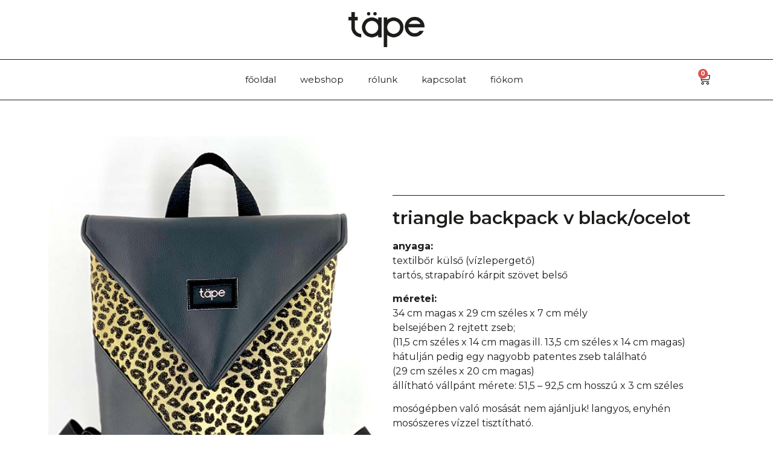

--- FILE ---
content_type: text/html; charset=UTF-8
request_url: https://taepe.eu/termek/hatizsak-triangle-v-basic-black-ocelot/
body_size: 19734
content:
<!doctype html>
<html lang="hu">
<head>
	<meta charset="UTF-8">
	<meta name="viewport" content="width=device-width, initial-scale=1">
	<link rel="profile" href="https://gmpg.org/xfn/11">
	<script data-cookieconsent="ignore">
	window.dataLayer = window.dataLayer || [];
	function gtag() {
		dataLayer.push(arguments);
	}
	gtag("consent", "default", {
		ad_user_data: "denied",
		ad_personalization: "denied",
		ad_storage: "denied",
		analytics_storage: "denied",
		functionality_storage: "denied",
		personalization_storage: "denied",
		security_storage: "granted",
		wait_for_update: 500,
	});
	gtag("set", "ads_data_redaction", true);
	gtag("set", "url_passthrough", true);
</script>
<script type="text/javascript"
		id="Cookiebot"
		src="https://consent.cookiebot.com/uc.js"
		data-cbid="ff384965-24ef-4d74-846d-c3d06311f908"
							data-blockingmode="auto"
	></script>
<meta name='robots' content='index, follow, max-image-preview:large, max-snippet:-1, max-video-preview:-1' />

	<!-- This site is optimized with the Yoast SEO plugin v23.6 - https://yoast.com/wordpress/plugins/seo/ -->
	<title>triangle backpack V black/ocelot - täpe</title>
	<meta name="description" content="textilbőr külső, tartós kárpit szövet belső, belsejében 2 zseb, állítható vállpánt, hátulján pedig egy nagyobb patentes zseb található" />
	<link rel="canonical" href="https://taepe.eu/termek/hatizsak-triangle-v-basic-black-ocelot/" />
	<meta property="og:locale" content="hu_HU" />
	<meta property="og:type" content="article" />
	<meta property="og:title" content="triangle backpack V black/ocelot - täpe" />
	<meta property="og:description" content="textilbőr külső, tartós kárpit szövet belső, belsejében 2 zseb, állítható vállpánt, hátulján pedig egy nagyobb patentes zseb található" />
	<meta property="og:url" content="https://taepe.eu/termek/hatizsak-triangle-v-basic-black-ocelot/" />
	<meta property="og:site_name" content="täpe" />
	<meta property="article:modified_time" content="2023-01-18T14:48:43+00:00" />
	<meta property="og:image" content="https://taepe.eu/wp-content/uploads/2023/01/triangle-basic-V-black-ocelot-1-Kopie.jpg" />
	<meta property="og:image:width" content="614" />
	<meta property="og:image:height" content="768" />
	<meta property="og:image:type" content="image/jpeg" />
	<meta name="twitter:card" content="summary_large_image" />
	<script type="application/ld+json" class="yoast-schema-graph">{"@context":"https://schema.org","@graph":[{"@type":"WebPage","@id":"https://taepe.eu/termek/hatizsak-triangle-v-basic-black-ocelot/","url":"https://taepe.eu/termek/hatizsak-triangle-v-basic-black-ocelot/","name":"triangle backpack V black/ocelot - täpe","isPartOf":{"@id":"https://taepe.eu/#website"},"primaryImageOfPage":{"@id":"https://taepe.eu/termek/hatizsak-triangle-v-basic-black-ocelot/#primaryimage"},"image":{"@id":"https://taepe.eu/termek/hatizsak-triangle-v-basic-black-ocelot/#primaryimage"},"thumbnailUrl":"https://taepe.eu/wp-content/uploads/2023/01/triangle-basic-V-black-ocelot-1-Kopie.jpg","datePublished":"2022-09-10T12:06:32+00:00","dateModified":"2023-01-18T14:48:43+00:00","description":"textilbőr külső, tartós kárpit szövet belső, belsejében 2 zseb, állítható vállpánt, hátulján pedig egy nagyobb patentes zseb található","breadcrumb":{"@id":"https://taepe.eu/termek/hatizsak-triangle-v-basic-black-ocelot/#breadcrumb"},"inLanguage":"hu","potentialAction":[{"@type":"ReadAction","target":["https://taepe.eu/termek/hatizsak-triangle-v-basic-black-ocelot/"]}]},{"@type":"ImageObject","inLanguage":"hu","@id":"https://taepe.eu/termek/hatizsak-triangle-v-basic-black-ocelot/#primaryimage","url":"https://taepe.eu/wp-content/uploads/2023/01/triangle-basic-V-black-ocelot-1-Kopie.jpg","contentUrl":"https://taepe.eu/wp-content/uploads/2023/01/triangle-basic-V-black-ocelot-1-Kopie.jpg","width":614,"height":768},{"@type":"BreadcrumbList","@id":"https://taepe.eu/termek/hatizsak-triangle-v-basic-black-ocelot/#breadcrumb","itemListElement":[{"@type":"ListItem","position":1,"name":"Kezdőlap","item":"https://taepe.eu/"},{"@type":"ListItem","position":2,"name":"Termékek","item":"https://taepe.eu/shop/"},{"@type":"ListItem","position":3,"name":"triangle backpack V black/ocelot"}]},{"@type":"WebSite","@id":"https://taepe.eu/#website","url":"https://taepe.eu/","name":"Varga Balázs","description":"kézműves táskák","publisher":{"@id":"https://taepe.eu/#/schema/person/1d145440888b0f18d0e5e7738b16ddd1"},"potentialAction":[{"@type":"SearchAction","target":{"@type":"EntryPoint","urlTemplate":"https://taepe.eu/?s={search_term_string}"},"query-input":{"@type":"PropertyValueSpecification","valueRequired":true,"valueName":"search_term_string"}}],"inLanguage":"hu"},{"@type":["Person","Organization"],"@id":"https://taepe.eu/#/schema/person/1d145440888b0f18d0e5e7738b16ddd1","name":"admin","image":{"@type":"ImageObject","inLanguage":"hu","@id":"https://taepe.eu/#/schema/person/image/","url":"https://taepe.eu/wp-content/uploads/2021/06/tape-logo-02.png","contentUrl":"https://taepe.eu/wp-content/uploads/2021/06/tape-logo-02.png","width":4627,"height":2130,"caption":"admin"},"logo":{"@id":"https://taepe.eu/#/schema/person/image/"},"sameAs":["https://taepe.eu"]}]}</script>
	<!-- / Yoast SEO plugin. -->


<link rel="alternate" type="application/rss+xml" title="täpe &raquo; hírcsatorna" href="https://taepe.eu/feed/" />
<link rel="alternate" title="oEmbed (JSON)" type="application/json+oembed" href="https://taepe.eu/wp-json/oembed/1.0/embed?url=https%3A%2F%2Ftaepe.eu%2Ftermek%2Fhatizsak-triangle-v-basic-black-ocelot%2F" />
<link rel="alternate" title="oEmbed (XML)" type="text/xml+oembed" href="https://taepe.eu/wp-json/oembed/1.0/embed?url=https%3A%2F%2Ftaepe.eu%2Ftermek%2Fhatizsak-triangle-v-basic-black-ocelot%2F&#038;format=xml" />
<style id='wp-img-auto-sizes-contain-inline-css'>
img:is([sizes=auto i],[sizes^="auto," i]){contain-intrinsic-size:3000px 1500px}
/*# sourceURL=wp-img-auto-sizes-contain-inline-css */
</style>
<link rel='stylesheet' id='sbi_styles-css' href='https://taepe.eu/wp-content/plugins/instagram-feed/css/sbi-styles.min.css' media='all' />
<link rel='stylesheet' id='wp-block-library-css' href='https://taepe.eu/wp-includes/css/dist/block-library/style.min.css' media='all' />
<link rel='stylesheet' id='wc-blocks-style-css' href='https://taepe.eu/wp-content/plugins/woocommerce/assets/client/blocks/wc-blocks.css' media='all' />
<style id='global-styles-inline-css'>
:root{--wp--preset--aspect-ratio--square: 1;--wp--preset--aspect-ratio--4-3: 4/3;--wp--preset--aspect-ratio--3-4: 3/4;--wp--preset--aspect-ratio--3-2: 3/2;--wp--preset--aspect-ratio--2-3: 2/3;--wp--preset--aspect-ratio--16-9: 16/9;--wp--preset--aspect-ratio--9-16: 9/16;--wp--preset--color--black: #000000;--wp--preset--color--cyan-bluish-gray: #abb8c3;--wp--preset--color--white: #ffffff;--wp--preset--color--pale-pink: #f78da7;--wp--preset--color--vivid-red: #cf2e2e;--wp--preset--color--luminous-vivid-orange: #ff6900;--wp--preset--color--luminous-vivid-amber: #fcb900;--wp--preset--color--light-green-cyan: #7bdcb5;--wp--preset--color--vivid-green-cyan: #00d084;--wp--preset--color--pale-cyan-blue: #8ed1fc;--wp--preset--color--vivid-cyan-blue: #0693e3;--wp--preset--color--vivid-purple: #9b51e0;--wp--preset--gradient--vivid-cyan-blue-to-vivid-purple: linear-gradient(135deg,rgb(6,147,227) 0%,rgb(155,81,224) 100%);--wp--preset--gradient--light-green-cyan-to-vivid-green-cyan: linear-gradient(135deg,rgb(122,220,180) 0%,rgb(0,208,130) 100%);--wp--preset--gradient--luminous-vivid-amber-to-luminous-vivid-orange: linear-gradient(135deg,rgb(252,185,0) 0%,rgb(255,105,0) 100%);--wp--preset--gradient--luminous-vivid-orange-to-vivid-red: linear-gradient(135deg,rgb(255,105,0) 0%,rgb(207,46,46) 100%);--wp--preset--gradient--very-light-gray-to-cyan-bluish-gray: linear-gradient(135deg,rgb(238,238,238) 0%,rgb(169,184,195) 100%);--wp--preset--gradient--cool-to-warm-spectrum: linear-gradient(135deg,rgb(74,234,220) 0%,rgb(151,120,209) 20%,rgb(207,42,186) 40%,rgb(238,44,130) 60%,rgb(251,105,98) 80%,rgb(254,248,76) 100%);--wp--preset--gradient--blush-light-purple: linear-gradient(135deg,rgb(255,206,236) 0%,rgb(152,150,240) 100%);--wp--preset--gradient--blush-bordeaux: linear-gradient(135deg,rgb(254,205,165) 0%,rgb(254,45,45) 50%,rgb(107,0,62) 100%);--wp--preset--gradient--luminous-dusk: linear-gradient(135deg,rgb(255,203,112) 0%,rgb(199,81,192) 50%,rgb(65,88,208) 100%);--wp--preset--gradient--pale-ocean: linear-gradient(135deg,rgb(255,245,203) 0%,rgb(182,227,212) 50%,rgb(51,167,181) 100%);--wp--preset--gradient--electric-grass: linear-gradient(135deg,rgb(202,248,128) 0%,rgb(113,206,126) 100%);--wp--preset--gradient--midnight: linear-gradient(135deg,rgb(2,3,129) 0%,rgb(40,116,252) 100%);--wp--preset--font-size--small: 13px;--wp--preset--font-size--medium: 20px;--wp--preset--font-size--large: 36px;--wp--preset--font-size--x-large: 42px;--wp--preset--font-family--inter: "Inter", sans-serif;--wp--preset--font-family--cardo: Cardo;--wp--preset--spacing--20: 0.44rem;--wp--preset--spacing--30: 0.67rem;--wp--preset--spacing--40: 1rem;--wp--preset--spacing--50: 1.5rem;--wp--preset--spacing--60: 2.25rem;--wp--preset--spacing--70: 3.38rem;--wp--preset--spacing--80: 5.06rem;--wp--preset--shadow--natural: 6px 6px 9px rgba(0, 0, 0, 0.2);--wp--preset--shadow--deep: 12px 12px 50px rgba(0, 0, 0, 0.4);--wp--preset--shadow--sharp: 6px 6px 0px rgba(0, 0, 0, 0.2);--wp--preset--shadow--outlined: 6px 6px 0px -3px rgb(255, 255, 255), 6px 6px rgb(0, 0, 0);--wp--preset--shadow--crisp: 6px 6px 0px rgb(0, 0, 0);}:root { --wp--style--global--content-size: 800px;--wp--style--global--wide-size: 1200px; }:where(body) { margin: 0; }.wp-site-blocks > .alignleft { float: left; margin-right: 2em; }.wp-site-blocks > .alignright { float: right; margin-left: 2em; }.wp-site-blocks > .aligncenter { justify-content: center; margin-left: auto; margin-right: auto; }:where(.wp-site-blocks) > * { margin-block-start: 24px; margin-block-end: 0; }:where(.wp-site-blocks) > :first-child { margin-block-start: 0; }:where(.wp-site-blocks) > :last-child { margin-block-end: 0; }:root { --wp--style--block-gap: 24px; }:root :where(.is-layout-flow) > :first-child{margin-block-start: 0;}:root :where(.is-layout-flow) > :last-child{margin-block-end: 0;}:root :where(.is-layout-flow) > *{margin-block-start: 24px;margin-block-end: 0;}:root :where(.is-layout-constrained) > :first-child{margin-block-start: 0;}:root :where(.is-layout-constrained) > :last-child{margin-block-end: 0;}:root :where(.is-layout-constrained) > *{margin-block-start: 24px;margin-block-end: 0;}:root :where(.is-layout-flex){gap: 24px;}:root :where(.is-layout-grid){gap: 24px;}.is-layout-flow > .alignleft{float: left;margin-inline-start: 0;margin-inline-end: 2em;}.is-layout-flow > .alignright{float: right;margin-inline-start: 2em;margin-inline-end: 0;}.is-layout-flow > .aligncenter{margin-left: auto !important;margin-right: auto !important;}.is-layout-constrained > .alignleft{float: left;margin-inline-start: 0;margin-inline-end: 2em;}.is-layout-constrained > .alignright{float: right;margin-inline-start: 2em;margin-inline-end: 0;}.is-layout-constrained > .aligncenter{margin-left: auto !important;margin-right: auto !important;}.is-layout-constrained > :where(:not(.alignleft):not(.alignright):not(.alignfull)){max-width: var(--wp--style--global--content-size);margin-left: auto !important;margin-right: auto !important;}.is-layout-constrained > .alignwide{max-width: var(--wp--style--global--wide-size);}body .is-layout-flex{display: flex;}.is-layout-flex{flex-wrap: wrap;align-items: center;}.is-layout-flex > :is(*, div){margin: 0;}body .is-layout-grid{display: grid;}.is-layout-grid > :is(*, div){margin: 0;}body{padding-top: 0px;padding-right: 0px;padding-bottom: 0px;padding-left: 0px;}a:where(:not(.wp-element-button)){text-decoration: underline;}:root :where(.wp-element-button, .wp-block-button__link){background-color: #32373c;border-width: 0;color: #fff;font-family: inherit;font-size: inherit;font-style: inherit;font-weight: inherit;letter-spacing: inherit;line-height: inherit;padding-top: calc(0.667em + 2px);padding-right: calc(1.333em + 2px);padding-bottom: calc(0.667em + 2px);padding-left: calc(1.333em + 2px);text-decoration: none;text-transform: inherit;}.has-black-color{color: var(--wp--preset--color--black) !important;}.has-cyan-bluish-gray-color{color: var(--wp--preset--color--cyan-bluish-gray) !important;}.has-white-color{color: var(--wp--preset--color--white) !important;}.has-pale-pink-color{color: var(--wp--preset--color--pale-pink) !important;}.has-vivid-red-color{color: var(--wp--preset--color--vivid-red) !important;}.has-luminous-vivid-orange-color{color: var(--wp--preset--color--luminous-vivid-orange) !important;}.has-luminous-vivid-amber-color{color: var(--wp--preset--color--luminous-vivid-amber) !important;}.has-light-green-cyan-color{color: var(--wp--preset--color--light-green-cyan) !important;}.has-vivid-green-cyan-color{color: var(--wp--preset--color--vivid-green-cyan) !important;}.has-pale-cyan-blue-color{color: var(--wp--preset--color--pale-cyan-blue) !important;}.has-vivid-cyan-blue-color{color: var(--wp--preset--color--vivid-cyan-blue) !important;}.has-vivid-purple-color{color: var(--wp--preset--color--vivid-purple) !important;}.has-black-background-color{background-color: var(--wp--preset--color--black) !important;}.has-cyan-bluish-gray-background-color{background-color: var(--wp--preset--color--cyan-bluish-gray) !important;}.has-white-background-color{background-color: var(--wp--preset--color--white) !important;}.has-pale-pink-background-color{background-color: var(--wp--preset--color--pale-pink) !important;}.has-vivid-red-background-color{background-color: var(--wp--preset--color--vivid-red) !important;}.has-luminous-vivid-orange-background-color{background-color: var(--wp--preset--color--luminous-vivid-orange) !important;}.has-luminous-vivid-amber-background-color{background-color: var(--wp--preset--color--luminous-vivid-amber) !important;}.has-light-green-cyan-background-color{background-color: var(--wp--preset--color--light-green-cyan) !important;}.has-vivid-green-cyan-background-color{background-color: var(--wp--preset--color--vivid-green-cyan) !important;}.has-pale-cyan-blue-background-color{background-color: var(--wp--preset--color--pale-cyan-blue) !important;}.has-vivid-cyan-blue-background-color{background-color: var(--wp--preset--color--vivid-cyan-blue) !important;}.has-vivid-purple-background-color{background-color: var(--wp--preset--color--vivid-purple) !important;}.has-black-border-color{border-color: var(--wp--preset--color--black) !important;}.has-cyan-bluish-gray-border-color{border-color: var(--wp--preset--color--cyan-bluish-gray) !important;}.has-white-border-color{border-color: var(--wp--preset--color--white) !important;}.has-pale-pink-border-color{border-color: var(--wp--preset--color--pale-pink) !important;}.has-vivid-red-border-color{border-color: var(--wp--preset--color--vivid-red) !important;}.has-luminous-vivid-orange-border-color{border-color: var(--wp--preset--color--luminous-vivid-orange) !important;}.has-luminous-vivid-amber-border-color{border-color: var(--wp--preset--color--luminous-vivid-amber) !important;}.has-light-green-cyan-border-color{border-color: var(--wp--preset--color--light-green-cyan) !important;}.has-vivid-green-cyan-border-color{border-color: var(--wp--preset--color--vivid-green-cyan) !important;}.has-pale-cyan-blue-border-color{border-color: var(--wp--preset--color--pale-cyan-blue) !important;}.has-vivid-cyan-blue-border-color{border-color: var(--wp--preset--color--vivid-cyan-blue) !important;}.has-vivid-purple-border-color{border-color: var(--wp--preset--color--vivid-purple) !important;}.has-vivid-cyan-blue-to-vivid-purple-gradient-background{background: var(--wp--preset--gradient--vivid-cyan-blue-to-vivid-purple) !important;}.has-light-green-cyan-to-vivid-green-cyan-gradient-background{background: var(--wp--preset--gradient--light-green-cyan-to-vivid-green-cyan) !important;}.has-luminous-vivid-amber-to-luminous-vivid-orange-gradient-background{background: var(--wp--preset--gradient--luminous-vivid-amber-to-luminous-vivid-orange) !important;}.has-luminous-vivid-orange-to-vivid-red-gradient-background{background: var(--wp--preset--gradient--luminous-vivid-orange-to-vivid-red) !important;}.has-very-light-gray-to-cyan-bluish-gray-gradient-background{background: var(--wp--preset--gradient--very-light-gray-to-cyan-bluish-gray) !important;}.has-cool-to-warm-spectrum-gradient-background{background: var(--wp--preset--gradient--cool-to-warm-spectrum) !important;}.has-blush-light-purple-gradient-background{background: var(--wp--preset--gradient--blush-light-purple) !important;}.has-blush-bordeaux-gradient-background{background: var(--wp--preset--gradient--blush-bordeaux) !important;}.has-luminous-dusk-gradient-background{background: var(--wp--preset--gradient--luminous-dusk) !important;}.has-pale-ocean-gradient-background{background: var(--wp--preset--gradient--pale-ocean) !important;}.has-electric-grass-gradient-background{background: var(--wp--preset--gradient--electric-grass) !important;}.has-midnight-gradient-background{background: var(--wp--preset--gradient--midnight) !important;}.has-small-font-size{font-size: var(--wp--preset--font-size--small) !important;}.has-medium-font-size{font-size: var(--wp--preset--font-size--medium) !important;}.has-large-font-size{font-size: var(--wp--preset--font-size--large) !important;}.has-x-large-font-size{font-size: var(--wp--preset--font-size--x-large) !important;}.has-inter-font-family{font-family: var(--wp--preset--font-family--inter) !important;}.has-cardo-font-family{font-family: var(--wp--preset--font-family--cardo) !important;}
/*# sourceURL=global-styles-inline-css */
</style>

<link rel='stylesheet' id='cookie-law-info-css' href='https://taepe.eu/wp-content/plugins/cookie-law-info/legacy/public/css/cookie-law-info-public.css' media='all' />
<link rel='stylesheet' id='cookie-law-info-gdpr-css' href='https://taepe.eu/wp-content/plugins/cookie-law-info/legacy/public/css/cookie-law-info-gdpr.css' media='all' />
<link rel='stylesheet' id='photoswipe-css' href='https://taepe.eu/wp-content/plugins/woocommerce/assets/css/photoswipe/photoswipe.min.css' media='all' />
<link rel='stylesheet' id='photoswipe-default-skin-css' href='https://taepe.eu/wp-content/plugins/woocommerce/assets/css/photoswipe/default-skin/default-skin.min.css' media='all' />
<link rel='stylesheet' id='woocommerce-layout-css' href='https://taepe.eu/wp-content/plugins/woocommerce/assets/css/woocommerce-layout.css' media='all' />
<link rel='stylesheet' id='woocommerce-smallscreen-css' href='https://taepe.eu/wp-content/plugins/woocommerce/assets/css/woocommerce-smallscreen.css' media='only screen and (max-width: 768px)' />
<link rel='stylesheet' id='woocommerce-general-css' href='https://taepe.eu/wp-content/plugins/woocommerce/assets/css/woocommerce.css' media='all' />
<style id='woocommerce-inline-inline-css'>
.woocommerce form .form-row .required { visibility: visible; }
/*# sourceURL=woocommerce-inline-inline-css */
</style>
<link rel='stylesheet' id='hello-elementor-css' href='https://taepe.eu/wp-content/themes/hello-elementor/style.min.css' media='all' />
<link rel='stylesheet' id='hello-elementor-theme-style-css' href='https://taepe.eu/wp-content/themes/hello-elementor/theme.min.css' media='all' />
<link rel='stylesheet' id='hello-elementor-header-footer-css' href='https://taepe.eu/wp-content/themes/hello-elementor/header-footer.min.css' media='all' />
<link rel='stylesheet' id='elementor-frontend-css' href='https://taepe.eu/wp-content/uploads/elementor/css/custom-frontend.min.css' media='all' />
<link rel='stylesheet' id='widget-image-css' href='https://taepe.eu/wp-content/plugins/elementor/assets/css/widget-image.min.css' media='all' />
<link rel='stylesheet' id='widget-nav-menu-css' href='https://taepe.eu/wp-content/uploads/elementor/css/custom-pro-widget-nav-menu.min.css' media='all' />
<link rel='stylesheet' id='widget-heading-css' href='https://taepe.eu/wp-content/plugins/elementor/assets/css/widget-heading.min.css' media='all' />
<link rel='stylesheet' id='widget-social-icons-css' href='https://taepe.eu/wp-content/plugins/elementor/assets/css/widget-social-icons.min.css' media='all' />
<link rel='stylesheet' id='e-apple-webkit-css' href='https://taepe.eu/wp-content/uploads/elementor/css/custom-apple-webkit.min.css' media='all' />
<link rel='stylesheet' id='widget-icon-list-css' href='https://taepe.eu/wp-content/uploads/elementor/css/custom-widget-icon-list.min.css' media='all' />
<link rel='stylesheet' id='widget-call-to-action-css' href='https://taepe.eu/wp-content/uploads/elementor/css/custom-pro-widget-call-to-action.min.css' media='all' />
<link rel='stylesheet' id='widget-gallery-css' href='https://taepe.eu/wp-content/plugins/elementor-pro/assets/css/widget-gallery.min.css' media='all' />
<link rel='stylesheet' id='elementor-gallery-css' href='https://taepe.eu/wp-content/plugins/elementor/assets/lib/e-gallery/css/e-gallery.min.css' media='all' />
<link rel='stylesheet' id='widget-divider-css' href='https://taepe.eu/wp-content/plugins/elementor/assets/css/widget-divider.min.css' media='all' />
<link rel='stylesheet' id='widget-text-editor-css' href='https://taepe.eu/wp-content/plugins/elementor/assets/css/widget-text-editor.min.css' media='all' />
<link rel='stylesheet' id='elementor-icons-css' href='https://taepe.eu/wp-content/plugins/elementor/assets/lib/eicons/css/elementor-icons.min.css' media='all' />
<link rel='stylesheet' id='swiper-css' href='https://taepe.eu/wp-content/plugins/elementor/assets/lib/swiper/v8/css/swiper.min.css' media='all' />
<link rel='stylesheet' id='e-swiper-css' href='https://taepe.eu/wp-content/plugins/elementor/assets/css/conditionals/e-swiper.min.css' media='all' />
<link rel='stylesheet' id='elementor-post-7-css' href='https://taepe.eu/wp-content/uploads/elementor/css/post-7.css' media='all' />
<link rel='stylesheet' id='elementor-pro-css' href='https://taepe.eu/wp-content/uploads/elementor/css/custom-pro-frontend.min.css' media='all' />
<link rel='stylesheet' id='sbistyles-css' href='https://taepe.eu/wp-content/plugins/instagram-feed/css/sbi-styles.min.css' media='all' />
<link rel='stylesheet' id='elementor-post-31-css' href='https://taepe.eu/wp-content/uploads/elementor/css/post-31.css' media='all' />
<link rel='stylesheet' id='elementor-post-34-css' href='https://taepe.eu/wp-content/uploads/elementor/css/post-34.css' media='all' />
<link rel='stylesheet' id='elementor-post-109-css' href='https://taepe.eu/wp-content/uploads/elementor/css/post-109.css' media='all' />
<link rel='stylesheet' id='elementor-post-320-css' href='https://taepe.eu/wp-content/uploads/elementor/css/post-320.css' media='all' />
<link rel='stylesheet' id='widget-woocommerce-css' href='https://taepe.eu/wp-content/plugins/elementor-pro/assets/css/widget-woocommerce.min.css' media='all' />
<link rel='stylesheet' id='google-fonts-1-css' href='https://fonts.googleapis.com/css?family=Roboto%3A100%2C100italic%2C200%2C200italic%2C300%2C300italic%2C400%2C400italic%2C500%2C500italic%2C600%2C600italic%2C700%2C700italic%2C800%2C800italic%2C900%2C900italic%7CRoboto+Slab%3A100%2C100italic%2C200%2C200italic%2C300%2C300italic%2C400%2C400italic%2C500%2C500italic%2C600%2C600italic%2C700%2C700italic%2C800%2C800italic%2C900%2C900italic%7CMontserrat%3A100%2C100italic%2C200%2C200italic%2C300%2C300italic%2C400%2C400italic%2C500%2C500italic%2C600%2C600italic%2C700%2C700italic%2C800%2C800italic%2C900%2C900italic&#038;display=auto&#038;subset=latin-ext&#038;ver=a5603e7517bd991da288490a645980b1' media='all' />
<link rel='stylesheet' id='elementor-icons-shared-0-css' href='https://taepe.eu/wp-content/plugins/elementor/assets/lib/font-awesome/css/fontawesome.min.css' media='all' />
<link rel='stylesheet' id='elementor-icons-fa-solid-css' href='https://taepe.eu/wp-content/plugins/elementor/assets/lib/font-awesome/css/solid.min.css' media='all' />
<link rel='stylesheet' id='elementor-icons-fa-brands-css' href='https://taepe.eu/wp-content/plugins/elementor/assets/lib/font-awesome/css/brands.min.css' media='all' />
<link rel="preconnect" href="https://fonts.gstatic.com/" crossorigin><script src="https://taepe.eu/wp-includes/js/jquery/jquery.min.js" id="jquery-core-js"></script>
<script src="https://taepe.eu/wp-includes/js/jquery/jquery-migrate.min.js" id="jquery-migrate-js"></script>
<script id="cookie-law-info-js-extra">
var Cli_Data = {"nn_cookie_ids":[],"cookielist":[],"non_necessary_cookies":[],"ccpaEnabled":"","ccpaRegionBased":"","ccpaBarEnabled":"","strictlyEnabled":["necessary","obligatoire"],"ccpaType":"gdpr","js_blocking":"1","custom_integration":"","triggerDomRefresh":"","secure_cookies":""};
var cli_cookiebar_settings = {"animate_speed_hide":"500","animate_speed_show":"500","background":"#FFF","border":"#b1a6a6c2","border_on":"","button_1_button_colour":"#61a229","button_1_button_hover":"#4e8221","button_1_link_colour":"#fff","button_1_as_button":"1","button_1_new_win":"","button_2_button_colour":"#333","button_2_button_hover":"#292929","button_2_link_colour":"#444","button_2_as_button":"","button_2_hidebar":"","button_3_button_colour":"#dedfe0","button_3_button_hover":"#b2b2b3","button_3_link_colour":"#333333","button_3_as_button":"1","button_3_new_win":"","button_4_button_colour":"#dedfe0","button_4_button_hover":"#b2b2b3","button_4_link_colour":"#333333","button_4_as_button":"1","button_7_button_colour":"#000000","button_7_button_hover":"#000000","button_7_link_colour":"#fff","button_7_as_button":"1","button_7_new_win":"","font_family":"inherit","header_fix":"","notify_animate_hide":"1","notify_animate_show":"","notify_div_id":"#cookie-law-info-bar","notify_position_horizontal":"right","notify_position_vertical":"bottom","scroll_close":"","scroll_close_reload":"","accept_close_reload":"","reject_close_reload":"","showagain_tab":"","showagain_background":"#fff","showagain_border":"#000","showagain_div_id":"#cookie-law-info-again","showagain_x_position":"100px","text":"#333333","show_once_yn":"","show_once":"10000","logging_on":"","as_popup":"","popup_overlay":"1","bar_heading_text":"","cookie_bar_as":"banner","popup_showagain_position":"bottom-right","widget_position":"left"};
var log_object = {"ajax_url":"https://taepe.eu/wp-admin/admin-ajax.php"};
//# sourceURL=cookie-law-info-js-extra
</script>
<script src="https://taepe.eu/wp-content/plugins/cookie-law-info/legacy/public/js/cookie-law-info-public.js" id="cookie-law-info-js"></script>
<script src="https://taepe.eu/wp-content/plugins/woocommerce/assets/js/jquery-blockui/jquery.blockUI.min.js" id="jquery-blockui-js" defer data-wp-strategy="defer"></script>
<script id="wc-add-to-cart-js-extra">
var wc_add_to_cart_params = {"ajax_url":"/wp-admin/admin-ajax.php","wc_ajax_url":"/?wc-ajax=%%endpoint%%","i18n_view_cart":"View cart","cart_url":"https://taepe.eu/kosar/","is_cart":"","cart_redirect_after_add":"no"};
//# sourceURL=wc-add-to-cart-js-extra
</script>
<script src="https://taepe.eu/wp-content/plugins/woocommerce/assets/js/frontend/add-to-cart.min.js" id="wc-add-to-cart-js" defer data-wp-strategy="defer"></script>
<script src="https://taepe.eu/wp-content/plugins/woocommerce/assets/js/zoom/jquery.zoom.min.js" id="zoom-js" defer data-wp-strategy="defer"></script>
<script src="https://taepe.eu/wp-content/plugins/woocommerce/assets/js/flexslider/jquery.flexslider.min.js" id="flexslider-js" defer data-wp-strategy="defer"></script>
<script src="https://taepe.eu/wp-content/plugins/woocommerce/assets/js/photoswipe/photoswipe.min.js" id="photoswipe-js" defer data-wp-strategy="defer"></script>
<script src="https://taepe.eu/wp-content/plugins/woocommerce/assets/js/photoswipe/photoswipe-ui-default.min.js" id="photoswipe-ui-default-js" defer data-wp-strategy="defer"></script>
<script id="wc-single-product-js-extra">
var wc_single_product_params = {"i18n_required_rating_text":"Please select a rating","review_rating_required":"yes","flexslider":{"rtl":false,"animation":"slide","smoothHeight":true,"directionNav":false,"controlNav":"thumbnails","slideshow":false,"animationSpeed":500,"animationLoop":false,"allowOneSlide":false},"zoom_enabled":"1","zoom_options":[],"photoswipe_enabled":"1","photoswipe_options":{"shareEl":false,"closeOnScroll":false,"history":false,"hideAnimationDuration":0,"showAnimationDuration":0},"flexslider_enabled":"1"};
//# sourceURL=wc-single-product-js-extra
</script>
<script src="https://taepe.eu/wp-content/plugins/woocommerce/assets/js/frontend/single-product.min.js" id="wc-single-product-js" defer data-wp-strategy="defer"></script>
<script src="https://taepe.eu/wp-content/plugins/woocommerce/assets/js/js-cookie/js.cookie.min.js" id="js-cookie-js" defer data-wp-strategy="defer"></script>
<script id="woocommerce-js-extra">
var woocommerce_params = {"ajax_url":"/wp-admin/admin-ajax.php","wc_ajax_url":"/?wc-ajax=%%endpoint%%"};
//# sourceURL=woocommerce-js-extra
</script>
<script src="https://taepe.eu/wp-content/plugins/woocommerce/assets/js/frontend/woocommerce.min.js" id="woocommerce-js" defer data-wp-strategy="defer"></script>
<link rel="https://api.w.org/" href="https://taepe.eu/wp-json/" /><link rel="alternate" title="JSON" type="application/json" href="https://taepe.eu/wp-json/wp/v2/product/2041" /><link rel="EditURI" type="application/rsd+xml" title="RSD" href="https://taepe.eu/xmlrpc.php?rsd" />

<link rel='shortlink' href='https://taepe.eu/?p=2041' />
<meta name="description" content="anyaga:
textilbőr külső (vízlepergető)
tartós, strapabíró kárpit szövet belső

méretei:
34 cm magas x 29 cm széles x 7 cm mély
belsejében 2 rejtett zseb;
(11,5 cm széles x 14 cm magas ill. 13,5 cm széles x 14 cm magas)
hátulján pedig egy nagyobb patentes zseb található
(29 cm széles x 20 cm magas)
állítható vállpánt mérete: 51,5 – 92,5 cm hosszú x 3 cm széles

mosógépben való mosását nem ajánljuk! langyos, enyhén mosószeres vízzel tisztítható.">
	<noscript><style>.woocommerce-product-gallery{ opacity: 1 !important; }</style></noscript>
	<meta name="generator" content="Elementor 3.24.7; features: additional_custom_breakpoints; settings: css_print_method-external, google_font-enabled, font_display-auto">
			<style>
				.e-con.e-parent:nth-of-type(n+4):not(.e-lazyloaded):not(.e-no-lazyload),
				.e-con.e-parent:nth-of-type(n+4):not(.e-lazyloaded):not(.e-no-lazyload) * {
					background-image: none !important;
				}
				@media screen and (max-height: 1024px) {
					.e-con.e-parent:nth-of-type(n+3):not(.e-lazyloaded):not(.e-no-lazyload),
					.e-con.e-parent:nth-of-type(n+3):not(.e-lazyloaded):not(.e-no-lazyload) * {
						background-image: none !important;
					}
				}
				@media screen and (max-height: 640px) {
					.e-con.e-parent:nth-of-type(n+2):not(.e-lazyloaded):not(.e-no-lazyload),
					.e-con.e-parent:nth-of-type(n+2):not(.e-lazyloaded):not(.e-no-lazyload) * {
						background-image: none !important;
					}
				}
			</style>
			<script>
            // Create BP element on the window
            window["bp"] = window["bp"] || function () {
                (window["bp"].q = window["bp"].q || []).push(arguments);
            };
            window["bp"].l = 1 * new Date();
    
            // Insert a script tag on the top of the head to load bp.js
            scriptElement = document.createElement("script");
            firstScript = document.getElementsByTagName("script")[0];
            scriptElement.async = true;
            scriptElement.src = 'https://pixel.barion.com/bp.js';
            firstScript.parentNode.insertBefore(scriptElement, firstScript);
            window['barion_pixel_id'] = 'BP-8agxxn99dq-A5';            

            // Send init event
            bp('init', 'addBarionPixelId', window['barion_pixel_id']);
        </script>

        <noscript>
            <img height="1" width="1" style="display:none" alt="Barion Pixel" src="https://pixel.barion.com/a.gif?ba_pixel_id='BP-8agxxn99dq-A5'&ev=contentView&noscript=1">
        </noscript><style class='wp-fonts-local'>
@font-face{font-family:Inter;font-style:normal;font-weight:300 900;font-display:fallback;src:url('https://taepe.eu/wp-content/plugins/woocommerce/assets/fonts/Inter-VariableFont_slnt,wght.woff2') format('woff2');font-stretch:normal;}
@font-face{font-family:Cardo;font-style:normal;font-weight:400;font-display:fallback;src:url('https://taepe.eu/wp-content/plugins/woocommerce/assets/fonts/cardo_normal_400.woff2') format('woff2');}
</style>
<script>
    // Create BP element on the window
    window["bp"] = window["bp"] || function () {
        (window["bp"].q = window["bp"].q || []).push(arguments);
    };
    window["bp"].l = 1 * new Date();
    // Insert a script tag on the top of the head to load bp.js
    scriptElement = document.createElement("script");
    firstScript = document.getElementsByTagName("script")[0];
    scriptElement.async = true;
    scriptElement.src = 'https://pixel.barion.com/bp.js';
    firstScript.parentNode.insertBefore(scriptElement, firstScript);
    window['barion_pixel_id'] = 'BP-8agxxn99dq-A5';            
    // Send init event
    bp('init', 'addBarionPixelId', window['barion_pixel_id']);
</script>
<noscript>
    <img height="1" width="1" style="display:none" alt="Barion Pixel" src="https://pixel.barion.com/a.gif?ba_pixel_id='BP-8agxxn99dq-A5'&ev=contentView&noscript=1">
</noscript><link rel='stylesheet' id='cookie-law-info-table-css' href='https://taepe.eu/wp-content/plugins/cookie-law-info/legacy/public/css/cookie-law-info-table.css' media='all' />
</head>
<body data-rsssl=1 class="wp-singular product-template-default single single-product postid-2041 wp-custom-logo wp-embed-responsive wp-theme-hello-elementor theme-hello-elementor woocommerce woocommerce-page woocommerce-no-js elementor-default elementor-template-full-width elementor-kit-7 elementor-page-109">



<a class="skip-link screen-reader-text" href="#content">Ugrás a tartalomhoz</a>

		<div data-elementor-type="header" data-elementor-id="31" class="elementor elementor-31 elementor-location-header" data-elementor-post-type="elementor_library">
					<section class="elementor-section elementor-top-section elementor-element elementor-element-2d0a659 elementor-section-content-middle elementor-section-full_width elementor-section-height-default elementor-section-height-default" data-id="2d0a659" data-element_type="section" data-settings="{&quot;background_background&quot;:&quot;classic&quot;}">
						<div class="elementor-container elementor-column-gap-default">
					<div class="elementor-column elementor-col-100 elementor-top-column elementor-element elementor-element-cd4c412" data-id="cd4c412" data-element_type="column">
			<div class="elementor-widget-wrap elementor-element-populated">
						<div class="elementor-element elementor-element-7f3d4e7 elementor-widget elementor-widget-theme-site-logo elementor-widget-image" data-id="7f3d4e7" data-element_type="widget" data-widget_type="theme-site-logo.default">
				<div class="elementor-widget-container">
									<a href="https://taepe.eu">
			<img fetchpriority="high" width="4627" height="2130" src="https://taepe.eu/wp-content/uploads/2021/06/tape-logo-02.png" class="attachment-full size-full wp-image-14" alt="" srcset="https://taepe.eu/wp-content/uploads/2021/06/tape-logo-02.png 4627w, https://taepe.eu/wp-content/uploads/2021/06/tape-logo-02-600x276.png 600w, https://taepe.eu/wp-content/uploads/2021/06/tape-logo-02-300x138.png 300w, https://taepe.eu/wp-content/uploads/2021/06/tape-logo-02-1024x471.png 1024w, https://taepe.eu/wp-content/uploads/2021/06/tape-logo-02-768x354.png 768w, https://taepe.eu/wp-content/uploads/2021/06/tape-logo-02-1536x707.png 1536w, https://taepe.eu/wp-content/uploads/2021/06/tape-logo-02-2048x943.png 2048w, https://taepe.eu/wp-content/uploads/2021/06/tape-logo-02-1568x722.png 1568w" sizes="(max-width: 4627px) 100vw, 4627px" />				</a>
									</div>
				</div>
					</div>
		</div>
					</div>
		</section>
				<section class="elementor-section elementor-top-section elementor-element elementor-element-4ec811d elementor-section-content-middle elementor-section-boxed elementor-section-height-default elementor-section-height-default" data-id="4ec811d" data-element_type="section" data-settings="{&quot;background_background&quot;:&quot;classic&quot;,&quot;sticky&quot;:&quot;top&quot;,&quot;sticky_offset_laptop&quot;:0,&quot;sticky_offset_tablet&quot;:0,&quot;sticky_offset_mobile&quot;:0,&quot;sticky_effects_offset_laptop&quot;:0,&quot;sticky_effects_offset_tablet&quot;:0,&quot;sticky_effects_offset_mobile&quot;:0,&quot;sticky_on&quot;:[&quot;desktop&quot;,&quot;laptop&quot;,&quot;tablet&quot;,&quot;mobile&quot;],&quot;sticky_offset&quot;:0,&quot;sticky_effects_offset&quot;:0}">
						<div class="elementor-container elementor-column-gap-default">
					<div class="elementor-column elementor-col-33 elementor-top-column elementor-element elementor-element-eef9701" data-id="eef9701" data-element_type="column">
			<div class="elementor-widget-wrap">
							</div>
		</div>
				<div class="elementor-column elementor-col-33 elementor-top-column elementor-element elementor-element-3db5ef4" data-id="3db5ef4" data-element_type="column">
			<div class="elementor-widget-wrap elementor-element-populated">
						<div class="elementor-element elementor-element-7193fb9 elementor-nav-menu__align-center elementor-nav-menu--stretch elementor-nav-menu--dropdown-tablet elementor-nav-menu__text-align-aside elementor-nav-menu--toggle elementor-nav-menu--burger elementor-widget elementor-widget-nav-menu" data-id="7193fb9" data-element_type="widget" data-settings="{&quot;full_width&quot;:&quot;stretch&quot;,&quot;layout&quot;:&quot;horizontal&quot;,&quot;submenu_icon&quot;:{&quot;value&quot;:&quot;&lt;i class=\&quot;fas fa-caret-down\&quot;&gt;&lt;\/i&gt;&quot;,&quot;library&quot;:&quot;fa-solid&quot;},&quot;toggle&quot;:&quot;burger&quot;}" data-widget_type="nav-menu.default">
				<div class="elementor-widget-container">
						<nav aria-label="Menü" class="elementor-nav-menu--main elementor-nav-menu__container elementor-nav-menu--layout-horizontal e--pointer-text e--animation-none">
				<ul id="menu-1-7193fb9" class="elementor-nav-menu"><li class="menu-item menu-item-type-custom menu-item-object-custom menu-item-home menu-item-581"><a href="https://taepe.eu" class="elementor-item">főoldal</a></li>
<li class="menu-item menu-item-type-custom menu-item-object-custom menu-item-has-children menu-item-167"><a href="#" class="elementor-item elementor-item-anchor">webshop</a>
<ul class="sub-menu elementor-nav-menu--dropdown">
	<li class="menu-item menu-item-type-taxonomy menu-item-object-product_cat menu-item-520"><a href="https://taepe.eu/termekkategoria/tornazsakok/" class="elementor-sub-item">tornazsákok</a></li>
	<li class="menu-item menu-item-type-taxonomy menu-item-object-product_cat current-product-ancestor current-menu-parent current-product-parent menu-item-1143"><a href="https://taepe.eu/termekkategoria/hatizsakok-haromszog/" class="elementor-sub-item">hátizsákok triangle</a></li>
	<li class="menu-item menu-item-type-taxonomy menu-item-object-product_cat menu-item-2395"><a href="https://taepe.eu/termekkategoria/hatizsakok-zipbag/" class="elementor-sub-item">hátizsákok zipbag</a></li>
	<li class="menu-item menu-item-type-taxonomy menu-item-object-product_cat menu-item-517"><a href="https://taepe.eu/termekkategoria/hatizsakok/" class="elementor-sub-item">hátizsákok square</a></li>
	<li class="menu-item menu-item-type-taxonomy menu-item-object-product_cat menu-item-519"><a href="https://taepe.eu/termekkategoria/ovtaskak/" class="elementor-sub-item">övtáskák</a></li>
	<li class="menu-item menu-item-type-taxonomy menu-item-object-product_cat menu-item-521"><a href="https://taepe.eu/termekkategoria/valltaskak/" class="elementor-sub-item">válltáskák</a></li>
	<li class="menu-item menu-item-type-taxonomy menu-item-object-product_cat menu-item-2375"><a href="https://taepe.eu/termekkategoria/oldaltaskak/" class="elementor-sub-item">oldaltáskák</a></li>
	<li class="menu-item menu-item-type-taxonomy menu-item-object-product_cat menu-item-1560"><a href="https://taepe.eu/termekkategoria/ajandekutalvanyok/" class="elementor-sub-item">ajándékutalványok</a></li>
	<li class="menu-item menu-item-type-taxonomy menu-item-object-product_cat menu-item-946"><a href="https://taepe.eu/termekkategoria/akciok/" class="elementor-sub-item">akciók</a></li>
	<li class="menu-item menu-item-type-taxonomy menu-item-object-product_cat current-product-ancestor current-menu-parent current-product-parent menu-item-901"><a href="https://taepe.eu/termekkategoria/osszes/" class="elementor-sub-item">összes</a></li>
	<li class="menu-item menu-item-type-post_type menu-item-object-page menu-item-1510"><a href="https://taepe.eu/egyeni-elkepzeles-alapjan/" class="elementor-sub-item">egyéni elképzelés alapján</a></li>
</ul>
</li>
<li class="menu-item menu-item-type-post_type menu-item-object-page menu-item-405"><a href="https://taepe.eu/rolunk/" class="elementor-item">rólunk</a></li>
<li class="menu-item menu-item-type-custom menu-item-object-custom menu-item-home menu-item-567"><a href="https://taepe.eu/#kontakt" class="elementor-item elementor-item-anchor">kapcsolat</a></li>
<li class="menu-item menu-item-type-post_type menu-item-object-page menu-item-893"><a href="https://taepe.eu/fiokom/" class="elementor-item">fiókom</a></li>
</ul>			</nav>
					<div class="elementor-menu-toggle" role="button" tabindex="0" aria-label="Menü kapcsoló" aria-expanded="false">
			<i aria-hidden="true" role="presentation" class="elementor-menu-toggle__icon--open eicon-menu-bar"></i><i aria-hidden="true" role="presentation" class="elementor-menu-toggle__icon--close eicon-close"></i>			<span class="elementor-screen-only">Menü</span>
		</div>
					<nav class="elementor-nav-menu--dropdown elementor-nav-menu__container" aria-hidden="true">
				<ul id="menu-2-7193fb9" class="elementor-nav-menu"><li class="menu-item menu-item-type-custom menu-item-object-custom menu-item-home menu-item-581"><a href="https://taepe.eu" class="elementor-item" tabindex="-1">főoldal</a></li>
<li class="menu-item menu-item-type-custom menu-item-object-custom menu-item-has-children menu-item-167"><a href="#" class="elementor-item elementor-item-anchor" tabindex="-1">webshop</a>
<ul class="sub-menu elementor-nav-menu--dropdown">
	<li class="menu-item menu-item-type-taxonomy menu-item-object-product_cat menu-item-520"><a href="https://taepe.eu/termekkategoria/tornazsakok/" class="elementor-sub-item" tabindex="-1">tornazsákok</a></li>
	<li class="menu-item menu-item-type-taxonomy menu-item-object-product_cat current-product-ancestor current-menu-parent current-product-parent menu-item-1143"><a href="https://taepe.eu/termekkategoria/hatizsakok-haromszog/" class="elementor-sub-item" tabindex="-1">hátizsákok triangle</a></li>
	<li class="menu-item menu-item-type-taxonomy menu-item-object-product_cat menu-item-2395"><a href="https://taepe.eu/termekkategoria/hatizsakok-zipbag/" class="elementor-sub-item" tabindex="-1">hátizsákok zipbag</a></li>
	<li class="menu-item menu-item-type-taxonomy menu-item-object-product_cat menu-item-517"><a href="https://taepe.eu/termekkategoria/hatizsakok/" class="elementor-sub-item" tabindex="-1">hátizsákok square</a></li>
	<li class="menu-item menu-item-type-taxonomy menu-item-object-product_cat menu-item-519"><a href="https://taepe.eu/termekkategoria/ovtaskak/" class="elementor-sub-item" tabindex="-1">övtáskák</a></li>
	<li class="menu-item menu-item-type-taxonomy menu-item-object-product_cat menu-item-521"><a href="https://taepe.eu/termekkategoria/valltaskak/" class="elementor-sub-item" tabindex="-1">válltáskák</a></li>
	<li class="menu-item menu-item-type-taxonomy menu-item-object-product_cat menu-item-2375"><a href="https://taepe.eu/termekkategoria/oldaltaskak/" class="elementor-sub-item" tabindex="-1">oldaltáskák</a></li>
	<li class="menu-item menu-item-type-taxonomy menu-item-object-product_cat menu-item-1560"><a href="https://taepe.eu/termekkategoria/ajandekutalvanyok/" class="elementor-sub-item" tabindex="-1">ajándékutalványok</a></li>
	<li class="menu-item menu-item-type-taxonomy menu-item-object-product_cat menu-item-946"><a href="https://taepe.eu/termekkategoria/akciok/" class="elementor-sub-item" tabindex="-1">akciók</a></li>
	<li class="menu-item menu-item-type-taxonomy menu-item-object-product_cat current-product-ancestor current-menu-parent current-product-parent menu-item-901"><a href="https://taepe.eu/termekkategoria/osszes/" class="elementor-sub-item" tabindex="-1">összes</a></li>
	<li class="menu-item menu-item-type-post_type menu-item-object-page menu-item-1510"><a href="https://taepe.eu/egyeni-elkepzeles-alapjan/" class="elementor-sub-item" tabindex="-1">egyéni elképzelés alapján</a></li>
</ul>
</li>
<li class="menu-item menu-item-type-post_type menu-item-object-page menu-item-405"><a href="https://taepe.eu/rolunk/" class="elementor-item" tabindex="-1">rólunk</a></li>
<li class="menu-item menu-item-type-custom menu-item-object-custom menu-item-home menu-item-567"><a href="https://taepe.eu/#kontakt" class="elementor-item elementor-item-anchor" tabindex="-1">kapcsolat</a></li>
<li class="menu-item menu-item-type-post_type menu-item-object-page menu-item-893"><a href="https://taepe.eu/fiokom/" class="elementor-item" tabindex="-1">fiókom</a></li>
</ul>			</nav>
				</div>
				</div>
					</div>
		</div>
				<div class="elementor-column elementor-col-33 elementor-top-column elementor-element elementor-element-9b1bc20" data-id="9b1bc20" data-element_type="column">
			<div class="elementor-widget-wrap elementor-element-populated">
						<div class="elementor-element elementor-element-09af664 toggle-icon--cart-medium elementor-menu-cart--items-indicator-bubble elementor-menu-cart--cart-type-side-cart elementor-menu-cart--show-remove-button-yes elementor-widget elementor-widget-woocommerce-menu-cart" data-id="09af664" data-element_type="widget" data-settings="{&quot;cart_type&quot;:&quot;side-cart&quot;,&quot;open_cart&quot;:&quot;click&quot;}" data-widget_type="woocommerce-menu-cart.default">
				<div class="elementor-widget-container">
					<div class="elementor-menu-cart__wrapper">
							<div class="elementor-menu-cart__toggle_wrapper">
					<div class="elementor-menu-cart__container elementor-lightbox" aria-hidden="true">
						<div class="elementor-menu-cart__main" aria-hidden="true">
									<div class="elementor-menu-cart__close-button">
					</div>
									<div class="widget_shopping_cart_content">
															</div>
						</div>
					</div>
							<div class="elementor-menu-cart__toggle elementor-button-wrapper">
			<a id="elementor-menu-cart__toggle_button" href="#" class="elementor-menu-cart__toggle_button elementor-button elementor-size-sm" aria-expanded="false">
				<span class="elementor-button-text"><span class="woocommerce-Price-amount amount"><bdi>0&nbsp;<span class="woocommerce-Price-currencySymbol">&#70;&#116;</span></bdi></span></span>
				<span class="elementor-button-icon">
					<span class="elementor-button-icon-qty" data-counter="0">0</span>
					<i class="eicon-cart-medium"></i>					<span class="elementor-screen-only">Kosár</span>
				</span>
			</a>
		</div>
						</div>
					</div> <!-- close elementor-menu-cart__wrapper -->
				</div>
				</div>
					</div>
		</div>
					</div>
		</section>
				</div>
		<div class="woocommerce-notices-wrapper"></div>		<div data-elementor-type="product" data-elementor-id="109" class="elementor elementor-109 elementor-location-single post-2041 product type-product status-publish has-post-thumbnail product_cat-hatizsakok-haromszog product_cat-osszes first instock shipping-taxable purchasable product-type-simple product" data-elementor-post-type="elementor_library">
					<section class="elementor-section elementor-top-section elementor-element elementor-element-679aa1c elementor-section-boxed elementor-section-height-default elementor-section-height-default" data-id="679aa1c" data-element_type="section">
						<div class="elementor-container elementor-column-gap-default">
					<div class="elementor-column elementor-col-50 elementor-top-column elementor-element elementor-element-bfb3093" data-id="bfb3093" data-element_type="column">
			<div class="elementor-widget-wrap elementor-element-populated">
						<div class="elementor-element elementor-element-b240920 elementor-cta--skin-cover elementor-widget elementor-widget-call-to-action" data-id="b240920" data-element_type="widget" data-widget_type="call-to-action.default">
				<div class="elementor-widget-container">
					<div class="elementor-cta">
					<div class="elementor-cta__bg-wrapper">
				<div class="elementor-cta__bg elementor-bg" style="background-image: url(https://taepe.eu/wp-content/uploads/2023/01/triangle-basic-V-black-ocelot-1-Kopie.jpg);" role="img" aria-label=""></div>
				<div class="elementor-cta__bg-overlay"></div>
			</div>
							<div class="elementor-cta__content">
				
									<h2 class="elementor-cta__title elementor-cta__content-item elementor-content-item">
						 					</h2>
				
				
							</div>
						</div>
				</div>
				</div>
					</div>
		</div>
				<div class="elementor-column elementor-col-50 elementor-top-column elementor-element elementor-element-3e0e3b7" data-id="3e0e3b7" data-element_type="column">
			<div class="elementor-widget-wrap elementor-element-populated">
						<div class="elementor-element elementor-element-52a1dd6 elementor-widget elementor-widget-gallery" data-id="52a1dd6" data-element_type="widget" data-settings="{&quot;columns&quot;:3,&quot;columns_tablet&quot;:3,&quot;columns_mobile&quot;:3,&quot;lazyload&quot;:&quot;yes&quot;,&quot;gallery_layout&quot;:&quot;grid&quot;,&quot;gap&quot;:{&quot;unit&quot;:&quot;px&quot;,&quot;size&quot;:10,&quot;sizes&quot;:[]},&quot;gap_laptop&quot;:{&quot;unit&quot;:&quot;px&quot;,&quot;size&quot;:10,&quot;sizes&quot;:[]},&quot;gap_tablet&quot;:{&quot;unit&quot;:&quot;px&quot;,&quot;size&quot;:10,&quot;sizes&quot;:[]},&quot;gap_mobile&quot;:{&quot;unit&quot;:&quot;px&quot;,&quot;size&quot;:10,&quot;sizes&quot;:[]},&quot;link_to&quot;:&quot;file&quot;,&quot;aspect_ratio&quot;:&quot;3:2&quot;,&quot;overlay_background&quot;:&quot;yes&quot;,&quot;content_hover_animation&quot;:&quot;fade-in&quot;}" data-widget_type="gallery.default">
				<div class="elementor-widget-container">
					<div class="elementor-gallery__container">
							<a class="e-gallery-item elementor-gallery-item elementor-animated-content" href="https://taepe.eu/wp-content/uploads/2023/01/triangle-basic-V-black-ocelot-1-Kopie.jpg" data-elementor-open-lightbox="yes" data-elementor-lightbox-slideshow="52a1dd6" data-elementor-lightbox-title="triangle basic V black ocelot 1 Kopie" data-e-action-hash="#elementor-action%3Aaction%3Dlightbox%26settings%3DeyJpZCI6MjY3MywidXJsIjoiaHR0cHM6XC9cL3RhZXBlLmV1XC93cC1jb250ZW50XC91cGxvYWRzXC8yMDIzXC8wMVwvdHJpYW5nbGUtYmFzaWMtVi1ibGFjay1vY2Vsb3QtMS1Lb3BpZS5qcGciLCJzbGlkZXNob3ciOiI1MmExZGQ2In0%3D">
					<div class="e-gallery-image elementor-gallery-item__image" data-thumbnail="https://taepe.eu/wp-content/uploads/2023/01/triangle-basic-V-black-ocelot-1-Kopie.jpg" data-width="614" data-height="768" aria-label="" role="img" ></div>
											<div class="elementor-gallery-item__overlay"></div>
														</a>
							<a class="e-gallery-item elementor-gallery-item elementor-animated-content" href="https://taepe.eu/wp-content/uploads/2023/01/triangle-basic-V-black-ocelot-2-Kopie.jpg" data-elementor-open-lightbox="yes" data-elementor-lightbox-slideshow="52a1dd6" data-elementor-lightbox-title="triangle basic V black ocelot 2 Kopie" data-e-action-hash="#elementor-action%3Aaction%3Dlightbox%26settings%3DeyJpZCI6MjY3NCwidXJsIjoiaHR0cHM6XC9cL3RhZXBlLmV1XC93cC1jb250ZW50XC91cGxvYWRzXC8yMDIzXC8wMVwvdHJpYW5nbGUtYmFzaWMtVi1ibGFjay1vY2Vsb3QtMi1Lb3BpZS5qcGciLCJzbGlkZXNob3ciOiI1MmExZGQ2In0%3D">
					<div class="e-gallery-image elementor-gallery-item__image" data-thumbnail="https://taepe.eu/wp-content/uploads/2023/01/triangle-basic-V-black-ocelot-2-Kopie.jpg" data-width="614" data-height="768" aria-label="" role="img" ></div>
											<div class="elementor-gallery-item__overlay"></div>
														</a>
							<a class="e-gallery-item elementor-gallery-item elementor-animated-content" href="https://taepe.eu/wp-content/uploads/2023/01/triangle-basic-V-black-ocelot-3-Kopie.jpg" data-elementor-open-lightbox="yes" data-elementor-lightbox-slideshow="52a1dd6" data-elementor-lightbox-title="triangle basic V black ocelot 3 Kopie" data-e-action-hash="#elementor-action%3Aaction%3Dlightbox%26settings%3DeyJpZCI6MjY3NSwidXJsIjoiaHR0cHM6XC9cL3RhZXBlLmV1XC93cC1jb250ZW50XC91cGxvYWRzXC8yMDIzXC8wMVwvdHJpYW5nbGUtYmFzaWMtVi1ibGFjay1vY2Vsb3QtMy1Lb3BpZS5qcGciLCJzbGlkZXNob3ciOiI1MmExZGQ2In0%3D">
					<div class="e-gallery-image elementor-gallery-item__image" data-thumbnail="https://taepe.eu/wp-content/uploads/2023/01/triangle-basic-V-black-ocelot-3-Kopie.jpg" data-width="614" data-height="768" aria-label="" role="img" ></div>
											<div class="elementor-gallery-item__overlay"></div>
														</a>
							<a class="e-gallery-item elementor-gallery-item elementor-animated-content" href="https://taepe.eu/wp-content/uploads/2023/01/triangle-basic-V-black-ocelot-4-Kopie.jpg" data-elementor-open-lightbox="yes" data-elementor-lightbox-slideshow="52a1dd6" data-elementor-lightbox-title="triangle basic V black ocelot 4 Kopie" data-e-action-hash="#elementor-action%3Aaction%3Dlightbox%26settings%3DeyJpZCI6MjY3NiwidXJsIjoiaHR0cHM6XC9cL3RhZXBlLmV1XC93cC1jb250ZW50XC91cGxvYWRzXC8yMDIzXC8wMVwvdHJpYW5nbGUtYmFzaWMtVi1ibGFjay1vY2Vsb3QtNC1Lb3BpZS5qcGciLCJzbGlkZXNob3ciOiI1MmExZGQ2In0%3D">
					<div class="e-gallery-image elementor-gallery-item__image" data-thumbnail="https://taepe.eu/wp-content/uploads/2023/01/triangle-basic-V-black-ocelot-4-Kopie.jpg" data-width="614" data-height="768" aria-label="" role="img" ></div>
											<div class="elementor-gallery-item__overlay"></div>
														</a>
							<a class="e-gallery-item elementor-gallery-item elementor-animated-content" href="https://taepe.eu/wp-content/uploads/2023/01/triangle-basic-V-black-ocelot-5-Kopie.jpg" data-elementor-open-lightbox="yes" data-elementor-lightbox-slideshow="52a1dd6" data-elementor-lightbox-title="triangle basic V black ocelot 5 Kopie" data-e-action-hash="#elementor-action%3Aaction%3Dlightbox%26settings%3DeyJpZCI6MjY3NywidXJsIjoiaHR0cHM6XC9cL3RhZXBlLmV1XC93cC1jb250ZW50XC91cGxvYWRzXC8yMDIzXC8wMVwvdHJpYW5nbGUtYmFzaWMtVi1ibGFjay1vY2Vsb3QtNS1Lb3BpZS5qcGciLCJzbGlkZXNob3ciOiI1MmExZGQ2In0%3D">
					<div class="e-gallery-image elementor-gallery-item__image" data-thumbnail="https://taepe.eu/wp-content/uploads/2023/01/triangle-basic-V-black-ocelot-5-Kopie.jpg" data-width="576" data-height="768" aria-label="" role="img" ></div>
											<div class="elementor-gallery-item__overlay"></div>
														</a>
					</div>
			</div>
				</div>
				<div class="elementor-element elementor-element-fc76b80 elementor-widget-divider--view-line elementor-widget elementor-widget-divider" data-id="fc76b80" data-element_type="widget" data-widget_type="divider.default">
				<div class="elementor-widget-container">
					<div class="elementor-divider">
			<span class="elementor-divider-separator">
						</span>
		</div>
				</div>
				</div>
				<div class="elementor-element elementor-element-56a1315 elementor-widget elementor-widget-woocommerce-product-title elementor-page-title elementor-widget-heading" data-id="56a1315" data-element_type="widget" data-widget_type="woocommerce-product-title.default">
				<div class="elementor-widget-container">
			<h2 class="product_title entry-title elementor-heading-title elementor-size-default">triangle backpack V black/ocelot</h2>		</div>
				</div>
				<div class="elementor-element elementor-element-5fabc9a elementor-widget elementor-widget-woocommerce-product-short-description" data-id="5fabc9a" data-element_type="widget" data-widget_type="woocommerce-product-short-description.default">
				<div class="elementor-widget-container">
			<div class="woocommerce-product-details__short-description">
	<p><strong>anyaga:</strong><br />
textilbőr külső (vízlepergető)<br />
tartós, strapabíró kárpit szövet belső</p>
<p><strong>méretei:<br />
</strong>34 cm magas x 29 cm széles x 7 cm mély<br />
belsejében 2 rejtett zseb;<br />
(11,5 cm széles x 14 cm magas ill. 13,5 cm széles x 14 cm magas)<br />
hátulján pedig egy nagyobb patentes zseb található<br />
(29 cm széles x 20 cm magas)<br />
állítható vállpánt mérete: 51,5 – 92,5 cm hosszú x 3 cm széles</p>
<p>mosógépben való mosását nem ajánljuk! langyos, enyhén mosószeres vízzel tisztítható.</p>
</div>
		</div>
				</div>
				<div class="elementor-element elementor-element-c3432fc elementor-widget-divider--view-line elementor-widget elementor-widget-divider" data-id="c3432fc" data-element_type="widget" data-widget_type="divider.default">
				<div class="elementor-widget-container">
					<div class="elementor-divider">
			<span class="elementor-divider-separator">
						</span>
		</div>
				</div>
				</div>
				<div class="elementor-element elementor-element-c08ab09 elementor-widget elementor-widget-woocommerce-product-price" data-id="c08ab09" data-element_type="widget" data-widget_type="woocommerce-product-price.default">
				<div class="elementor-widget-container">
			<p class="price"><span class="woocommerce-Price-amount amount"><bdi>24900&nbsp;<span class="woocommerce-Price-currencySymbol">&#70;&#116;</span></bdi></span></p>
		</div>
				</div>
				<div class="elementor-element elementor-element-b7bc4b2 elementor-add-to-cart--align-left e-add-to-cart--show-quantity-yes elementor-widget elementor-widget-woocommerce-product-add-to-cart" data-id="b7bc4b2" data-element_type="widget" data-widget_type="woocommerce-product-add-to-cart.default">
				<div class="elementor-widget-container">
			
		<div class="elementor-add-to-cart elementor-product-simple">
			
	
	<form class="cart" action="https://taepe.eu/termek/hatizsak-triangle-v-basic-black-ocelot/" method="post" enctype='multipart/form-data'>
		
		<div class="quantity">
		<label class="screen-reader-text" for="quantity_696d1b14d63b0">triangle backpack V black/ocelot quantity</label>
	<input
		type="number"
				id="quantity_696d1b14d63b0"
		class="input-text qty text"
		name="quantity"
		value="1"
		aria-label="Product quantity"
		size="4"
		min="1"
		max=""
					step="1"
			placeholder=""
			inputmode="numeric"
			autocomplete="off"
			/>
	</div>

		<button type="submit" name="add-to-cart" value="2041" class="single_add_to_cart_button button alt">Add to cart</button>

			</form>

	
		</div>

				</div>
				</div>
					</div>
		</div>
					</div>
		</section>
				<section class="elementor-section elementor-top-section elementor-element elementor-element-85166cb elementor-section-boxed elementor-section-height-default elementor-section-height-default" data-id="85166cb" data-element_type="section">
						<div class="elementor-container elementor-column-gap-default">
					<div class="elementor-column elementor-col-100 elementor-top-column elementor-element elementor-element-57c621d" data-id="57c621d" data-element_type="column">
			<div class="elementor-widget-wrap elementor-element-populated">
						<div class="elementor-element elementor-element-32382b0 elementor-grid-4 elementor-grid-tablet-3 elementor-grid-mobile-2 elementor-products-grid elementor-wc-products show-heading-yes elementor-widget elementor-widget-woocommerce-product-related" data-id="32382b0" data-element_type="widget" data-widget_type="woocommerce-product-related.default">
				<div class="elementor-widget-container">
			
	<section class="related products">

					<h2>Related products</h2>
				
		<ul class="products elementor-grid columns-4">

			
					<li class="product type-product post-1514 status-publish first instock product_cat-osszes product_cat-ajandekutalvanyok has-post-thumbnail shipping-taxable purchasable product-type-simple">
	<a href="https://taepe.eu/termek/ajandekutalvany-10-000/" class="woocommerce-LoopProduct-link woocommerce-loop-product__link"><img width="300" height="300" src="https://taepe.eu/wp-content/uploads/2021/12/tape-pattern-300x300.jpg" class="attachment-woocommerce_thumbnail size-woocommerce_thumbnail" alt="" decoding="async" srcset="https://taepe.eu/wp-content/uploads/2021/12/tape-pattern-300x300.jpg 300w, https://taepe.eu/wp-content/uploads/2021/12/tape-pattern-1024x1024.jpg 1024w, https://taepe.eu/wp-content/uploads/2021/12/tape-pattern-150x150.jpg 150w, https://taepe.eu/wp-content/uploads/2021/12/tape-pattern-768x768.jpg 768w, https://taepe.eu/wp-content/uploads/2021/12/tape-pattern-1536x1536.jpg 1536w, https://taepe.eu/wp-content/uploads/2021/12/tape-pattern-2048x2048.jpg 2048w, https://taepe.eu/wp-content/uploads/2021/12/tape-pattern-600x600.jpg 600w, https://taepe.eu/wp-content/uploads/2021/12/tape-pattern-100x100.jpg 100w" sizes="(max-width: 300px) 100vw, 300px" /><h2 class="woocommerce-loop-product__title">ajándékutalvány 10 000</h2>
	<span class="price"><span class="woocommerce-Price-amount amount"><bdi>10000&nbsp;<span class="woocommerce-Price-currencySymbol">&#70;&#116;</span></bdi></span></span>
</a><a href="?add-to-cart=1514" aria-describedby="woocommerce_loop_add_to_cart_link_describedby_1514" data-quantity="1" class="button product_type_simple add_to_cart_button ajax_add_to_cart" data-product_id="1514" data-product_sku="" aria-label="Add to cart: &ldquo;ajándékutalvány 10 000&rdquo;" rel="nofollow" data-success_message="&ldquo;ajándékutalvány 10 000&rdquo; has been added to your cart">Add to cart</a>	<span id="woocommerce_loop_add_to_cart_link_describedby_1514" class="screen-reader-text">
			</span>
</li>

			
					<li class="product type-product post-2141 status-publish instock product_cat-osszes product_cat-tornazsakok has-post-thumbnail shipping-taxable purchasable product-type-simple">
	<a href="https://taepe.eu/termek/gymbag-black-black-pattern/" class="woocommerce-LoopProduct-link woocommerce-loop-product__link"><img loading="lazy" width="300" height="300" src="https://taepe.eu/wp-content/uploads/2023/01/gymbag-basic-black-pattern-1-Kopie-300x300.jpg" class="attachment-woocommerce_thumbnail size-woocommerce_thumbnail" alt="" decoding="async" srcset="https://taepe.eu/wp-content/uploads/2023/01/gymbag-basic-black-pattern-1-Kopie-300x300.jpg 300w, https://taepe.eu/wp-content/uploads/2023/01/gymbag-basic-black-pattern-1-Kopie-150x150.jpg 150w, https://taepe.eu/wp-content/uploads/2023/01/gymbag-basic-black-pattern-1-Kopie-100x100.jpg 100w" sizes="(max-width: 300px) 100vw, 300px" /><h2 class="woocommerce-loop-product__title">gymbag black/black pattern</h2>
	<span class="price"><span class="woocommerce-Price-amount amount"><bdi>25900&nbsp;<span class="woocommerce-Price-currencySymbol">&#70;&#116;</span></bdi></span></span>
</a><a href="?add-to-cart=2141" aria-describedby="woocommerce_loop_add_to_cart_link_describedby_2141" data-quantity="1" class="button product_type_simple add_to_cart_button ajax_add_to_cart" data-product_id="2141" data-product_sku="" aria-label="Add to cart: &ldquo;gymbag black/black pattern&rdquo;" rel="nofollow" data-success_message="&ldquo;gymbag black/black pattern&rdquo; has been added to your cart">Add to cart</a>	<span id="woocommerce_loop_add_to_cart_link_describedby_2141" class="screen-reader-text">
			</span>
</li>

			
					<li class="product type-product post-2781 status-publish instock product_cat-osszes product_cat-hatizsakok-haromszog has-post-thumbnail shipping-taxable purchasable product-type-simple">
	<a href="https://taepe.eu/termek/triangle-backpack-stripes-blue-grey-fabric-black-silver/" class="woocommerce-LoopProduct-link woocommerce-loop-product__link"><img loading="lazy" width="300" height="300" src="https://taepe.eu/wp-content/uploads/2023/12/triangle-backpack-stripes-blue_grey-fabric_black_silver-1-300x300.jpg" class="attachment-woocommerce_thumbnail size-woocommerce_thumbnail" alt="" decoding="async" srcset="https://taepe.eu/wp-content/uploads/2023/12/triangle-backpack-stripes-blue_grey-fabric_black_silver-1-300x300.jpg 300w, https://taepe.eu/wp-content/uploads/2023/12/triangle-backpack-stripes-blue_grey-fabric_black_silver-1-150x150.jpg 150w, https://taepe.eu/wp-content/uploads/2023/12/triangle-backpack-stripes-blue_grey-fabric_black_silver-1-100x100.jpg 100w" sizes="(max-width: 300px) 100vw, 300px" /><h2 class="woocommerce-loop-product__title">triangle backpack stripes blue/grey fabric/black/silver</h2>
	<span class="price"><span class="woocommerce-Price-amount amount"><bdi>24900&nbsp;<span class="woocommerce-Price-currencySymbol">&#70;&#116;</span></bdi></span></span>
</a><a href="?add-to-cart=2781" aria-describedby="woocommerce_loop_add_to_cart_link_describedby_2781" data-quantity="1" class="button product_type_simple add_to_cart_button ajax_add_to_cart" data-product_id="2781" data-product_sku="" aria-label="Add to cart: &ldquo;triangle backpack stripes blue/grey fabric/black/silver&rdquo;" rel="nofollow" data-success_message="&ldquo;triangle backpack stripes blue/grey fabric/black/silver&rdquo; has been added to your cart">Add to cart</a>	<span id="woocommerce_loop_add_to_cart_link_describedby_2781" class="screen-reader-text">
			</span>
</li>

			
					<li class="product type-product post-2333 status-publish last instock product_cat-osszes product_cat-akciok product_cat-ovtaskak has-post-thumbnail sale shipping-taxable purchasable product-type-simple">
	<a href="https://taepe.eu/termek/slingbag-lime-mixed-fabric-black-lilac-black/" class="woocommerce-LoopProduct-link woocommerce-loop-product__link">
	<span class="onsale">Sale!</span>
	<img loading="lazy" width="300" height="300" src="https://taepe.eu/wp-content/uploads/2023/01/slingbag-lime-mixed-fabric_black_lilac-1-Kopie-300x300.jpg" class="attachment-woocommerce_thumbnail size-woocommerce_thumbnail" alt="" decoding="async" srcset="https://taepe.eu/wp-content/uploads/2023/01/slingbag-lime-mixed-fabric_black_lilac-1-Kopie-300x300.jpg 300w, https://taepe.eu/wp-content/uploads/2023/01/slingbag-lime-mixed-fabric_black_lilac-1-Kopie-150x150.jpg 150w, https://taepe.eu/wp-content/uploads/2023/01/slingbag-lime-mixed-fabric_black_lilac-1-Kopie-100x100.jpg 100w" sizes="(max-width: 300px) 100vw, 300px" /><h2 class="woocommerce-loop-product__title">slingbag lime fabric/black/lilac</h2>
	<span class="price"><del aria-hidden="true"><span class="woocommerce-Price-amount amount"><bdi>11900&nbsp;<span class="woocommerce-Price-currencySymbol">&#70;&#116;</span></bdi></span></del> <span class="screen-reader-text">Original price was: 11900&nbsp;&#070;&#116;.</span><ins aria-hidden="true"><span class="woocommerce-Price-amount amount"><bdi>9900&nbsp;<span class="woocommerce-Price-currencySymbol">&#70;&#116;</span></bdi></span></ins><span class="screen-reader-text">Current price is: 9900&nbsp;&#070;&#116;.</span></span>
</a><a href="?add-to-cart=2333" aria-describedby="woocommerce_loop_add_to_cart_link_describedby_2333" data-quantity="1" class="button product_type_simple add_to_cart_button ajax_add_to_cart" data-product_id="2333" data-product_sku="" aria-label="Add to cart: &ldquo;slingbag lime fabric/black/lilac&rdquo;" rel="nofollow" data-success_message="&ldquo;slingbag lime fabric/black/lilac&rdquo; has been added to your cart">Add to cart</a>	<span id="woocommerce_loop_add_to_cart_link_describedby_2333" class="screen-reader-text">
			</span>
</li>

			
		</ul>

	</section>
			</div>
				</div>
					</div>
		</div>
					</div>
		</section>
				</div>
				<div data-elementor-type="footer" data-elementor-id="34" class="elementor elementor-34 elementor-location-footer" data-elementor-post-type="elementor_library">
					<section class="elementor-section elementor-top-section elementor-element elementor-element-e77e330 elementor-section-height-min-height elementor-section-content-top elementor-section-boxed elementor-section-height-default elementor-section-items-middle" data-id="e77e330" data-element_type="section" id="kontakt" data-settings="{&quot;background_background&quot;:&quot;classic&quot;}">
						<div class="elementor-container elementor-column-gap-default">
					<div class="elementor-column elementor-col-50 elementor-top-column elementor-element elementor-element-2317560" data-id="2317560" data-element_type="column">
			<div class="elementor-widget-wrap elementor-element-populated">
						<div class="elementor-element elementor-element-d3a1dd9 elementor-widget elementor-widget-heading" data-id="d3a1dd9" data-element_type="widget" data-widget_type="heading.default">
				<div class="elementor-widget-container">
			<h2 class="elementor-heading-title elementor-size-default">kapcsolat</h2>		</div>
				</div>
				<div class="elementor-element elementor-element-294522a e-grid-align-left elementor-shape-rounded elementor-grid-0 elementor-widget elementor-widget-social-icons" data-id="294522a" data-element_type="widget" data-widget_type="social-icons.default">
				<div class="elementor-widget-container">
					<div class="elementor-social-icons-wrapper elementor-grid">
							<span class="elementor-grid-item">
					<a class="elementor-icon elementor-social-icon elementor-social-icon-facebook elementor-repeater-item-e3c2fff" href="https://www.facebook.com/taepebags" target="_blank">
						<span class="elementor-screen-only">Facebook</span>
						<i class="fab fa-facebook"></i>					</a>
				</span>
							<span class="elementor-grid-item">
					<a class="elementor-icon elementor-social-icon elementor-social-icon-instagram elementor-repeater-item-0341b7c" href="https://www.instagram.com/taepebags/" target="_blank">
						<span class="elementor-screen-only">Instagram</span>
						<i class="fab fa-instagram"></i>					</a>
				</span>
					</div>
				</div>
				</div>
				<div class="elementor-element elementor-element-76cadb4 elementor-icon-list--layout-traditional elementor-list-item-link-full_width elementor-widget elementor-widget-icon-list" data-id="76cadb4" data-element_type="widget" data-widget_type="icon-list.default">
				<div class="elementor-widget-container">
					<ul class="elementor-icon-list-items">
							<li class="elementor-icon-list-item">
											<a href="mailto:hello@taepe.eu">

											<span class="elementor-icon-list-text">hello@taepe.eu</span>
											</a>
									</li>
						</ul>
				</div>
				</div>
					</div>
		</div>
				<div class="elementor-column elementor-col-50 elementor-top-column elementor-element elementor-element-9010d61" data-id="9010d61" data-element_type="column">
			<div class="elementor-widget-wrap elementor-element-populated">
						<div class="elementor-element elementor-element-7b97968 elementor-widget elementor-widget-heading" data-id="7b97968" data-element_type="widget" data-widget_type="heading.default">
				<div class="elementor-widget-container">
			<h2 class="elementor-heading-title elementor-size-default">adatkezelés</h2>		</div>
				</div>
				<div class="elementor-element elementor-element-8381fc3 elementor-icon-list--layout-traditional elementor-list-item-link-full_width elementor-widget elementor-widget-icon-list" data-id="8381fc3" data-element_type="widget" data-widget_type="icon-list.default">
				<div class="elementor-widget-container">
					<ul class="elementor-icon-list-items">
							<li class="elementor-icon-list-item">
											<a href="https://taepe.eu/altalanos-szerzodesi-feltetelek/">

											<span class="elementor-icon-list-text">Általános szerződési feltételek</span>
											</a>
									</li>
								<li class="elementor-icon-list-item">
											<a href="https://taepe.eu/adatkezelesi-tajekoztato/">

											<span class="elementor-icon-list-text">Adatkezelési tájékoztató</span>
											</a>
									</li>
								<li class="elementor-icon-list-item">
											<a href="https://taepe.eu/suti-beallitasok/">

											<span class="elementor-icon-list-text">Süti beállítások</span>
											</a>
									</li>
								<li class="elementor-icon-list-item">
											<a href="https://taepe.eu/szallitasi-feltetelek/">

											<span class="elementor-icon-list-text">Szállítási feltételek</span>
											</a>
									</li>
						</ul>
				</div>
				</div>
				<div class="elementor-element elementor-element-a3565df elementor-widget elementor-widget-image" data-id="a3565df" data-element_type="widget" data-widget_type="image.default">
				<div class="elementor-widget-container">
													<img loading="lazy" width="781" height="64" src="https://taepe.eu/wp-content/uploads/2021/06/barion-card-strip-intl__large.png" class="attachment-large size-large wp-image-1652" alt="" srcset="https://taepe.eu/wp-content/uploads/2021/06/barion-card-strip-intl__large.png 781w, https://taepe.eu/wp-content/uploads/2021/06/barion-card-strip-intl__large-300x25.png 300w, https://taepe.eu/wp-content/uploads/2021/06/barion-card-strip-intl__large-768x63.png 768w, https://taepe.eu/wp-content/uploads/2021/06/barion-card-strip-intl__large-600x49.png 600w" sizes="(max-width: 781px) 100vw, 781px" />													</div>
				</div>
					</div>
		</div>
					</div>
		</section>
				<section class="elementor-section elementor-top-section elementor-element elementor-element-48a547c elementor-section-boxed elementor-section-height-default elementor-section-height-default" data-id="48a547c" data-element_type="section" data-settings="{&quot;background_background&quot;:&quot;classic&quot;}">
						<div class="elementor-container elementor-column-gap-default">
					<div class="elementor-column elementor-col-50 elementor-top-column elementor-element elementor-element-2292ce8" data-id="2292ce8" data-element_type="column">
			<div class="elementor-widget-wrap elementor-element-populated">
						<div class="elementor-element elementor-element-2958f80 elementor-widget elementor-widget-heading" data-id="2958f80" data-element_type="widget" data-widget_type="heading.default">
				<div class="elementor-widget-container">
			<h6 class="elementor-heading-title elementor-size-default">Minden jog fenntartva!</h6>		</div>
				</div>
					</div>
		</div>
				<div class="elementor-column elementor-col-50 elementor-top-column elementor-element elementor-element-4803482" data-id="4803482" data-element_type="column">
			<div class="elementor-widget-wrap elementor-element-populated">
						<div class="elementor-element elementor-element-54f13b5 elementor-widget elementor-widget-heading" data-id="54f13b5" data-element_type="widget" data-widget_type="heading.default">
				<div class="elementor-widget-container">
			<h6 class="elementor-heading-title elementor-size-default">Design: Varga Balázs</h6>		</div>
				</div>
					</div>
		</div>
					</div>
		</section>
				</div>
		
<script type="speculationrules">
{"prefetch":[{"source":"document","where":{"and":[{"href_matches":"/*"},{"not":{"href_matches":["/wp-*.php","/wp-admin/*","/wp-content/uploads/*","/wp-content/*","/wp-content/plugins/*","/wp-content/themes/hello-elementor/*","/*\\?(.+)"]}},{"not":{"selector_matches":"a[rel~=\"nofollow\"]"}},{"not":{"selector_matches":".no-prefetch, .no-prefetch a"}}]},"eagerness":"conservative"}]}
</script>
<!--googleoff: all--><div id="cookie-law-info-bar" data-nosnippet="true"><span><div class="cli-bar-container cli-style-v2"><div class="cli-bar-message">Ez az oldal cookie-kat használ. Ha az oldalon böngészik, akkor elfogadja, hogy a személyre szabott, maradéktalan minőségű tartalom érdekében az oldal cookie-k segítségét vegye igénybe.</div><div class="cli-bar-btn_container"><a role='button' class="medium cli-plugin-button cli-plugin-main-button cli_settings_button" style="margin:0px 5px 0px 0px">Beállítások</a><a id="wt-cli-accept-all-btn" role='button' data-cli_action="accept_all" class="wt-cli-element medium cli-plugin-button wt-cli-accept-all-btn cookie_action_close_header cli_action_button">Elfogadom</a><a href="https://taepe.eu" id="CONSTANT_OPEN_URL" target="_blank" class="cli-plugin-main-link" style="display:inline-block">Adatkezelési tájékoztató</a></div></div></span></div><div id="cookie-law-info-again" style="display:none" data-nosnippet="true"><span id="cookie_hdr_showagain">Manage consent</span></div><div class="cli-modal" data-nosnippet="true" id="cliSettingsPopup" tabindex="-1" role="dialog" aria-labelledby="cliSettingsPopup" aria-hidden="true">
  <div class="cli-modal-dialog" role="document">
	<div class="cli-modal-content cli-bar-popup">
		  <button type="button" class="cli-modal-close" id="cliModalClose">
			<svg class="" viewBox="0 0 24 24"><path d="M19 6.41l-1.41-1.41-5.59 5.59-5.59-5.59-1.41 1.41 5.59 5.59-5.59 5.59 1.41 1.41 5.59-5.59 5.59 5.59 1.41-1.41-5.59-5.59z"></path><path d="M0 0h24v24h-24z" fill="none"></path></svg>
			<span class="wt-cli-sr-only">Close</span>
		  </button>
		  <div class="cli-modal-body">
			<div class="cli-container-fluid cli-tab-container">
	<div class="cli-row">
		<div class="cli-col-12 cli-align-items-stretch cli-px-0">
			<div class="cli-privacy-overview">
				<h4>Privacy Overview</h4>				<div class="cli-privacy-content">
					<div class="cli-privacy-content-text">This website uses cookies to improve your experience while you navigate through the website. Out of these, the cookies that are categorized as necessary are stored on your browser as they are essential for the working of basic functionalities of the website. We also use third-party cookies that help us analyze and understand how you use this website. These cookies will be stored in your browser only with your consent. You also have the option to opt-out of these cookies. But opting out of some of these cookies may affect your browsing experience.</div>
				</div>
				<a class="cli-privacy-readmore" aria-label="Show more" role="button" data-readmore-text="Show more" data-readless-text="Show less"></a>			</div>
		</div>
		<div class="cli-col-12 cli-align-items-stretch cli-px-0 cli-tab-section-container">
												<div class="cli-tab-section">
						<div class="cli-tab-header">
							<a role="button" tabindex="0" class="cli-nav-link cli-settings-mobile" data-target="necessary" data-toggle="cli-toggle-tab">
								Necessary							</a>
															<div class="wt-cli-necessary-checkbox">
									<input type="checkbox" class="cli-user-preference-checkbox"  id="wt-cli-checkbox-necessary" data-id="checkbox-necessary" checked="checked"  />
									<label class="form-check-label" for="wt-cli-checkbox-necessary">Necessary</label>
								</div>
								<span class="cli-necessary-caption">Always Enabled</span>
													</div>
						<div class="cli-tab-content">
							<div class="cli-tab-pane cli-fade" data-id="necessary">
								<div class="wt-cli-cookie-description">
									Necessary cookies are absolutely essential for the website to function properly. These cookies ensure basic functionalities and security features of the website, anonymously.
<table class="cookielawinfo-row-cat-table cookielawinfo-winter"><thead><tr><th class="cookielawinfo-column-1">Cookie</th><th class="cookielawinfo-column-3">Duration</th><th class="cookielawinfo-column-4">Description</th></tr></thead><tbody><tr class="cookielawinfo-row"><td class="cookielawinfo-column-1">cookielawinfo-checkbox-analytics</td><td class="cookielawinfo-column-3">11 months</td><td class="cookielawinfo-column-4">This cookie is set by GDPR Cookie Consent plugin. The cookie is used to store the user consent for the cookies in the category "Analytics".</td></tr><tr class="cookielawinfo-row"><td class="cookielawinfo-column-1">cookielawinfo-checkbox-functional</td><td class="cookielawinfo-column-3">11 months</td><td class="cookielawinfo-column-4">The cookie is set by GDPR cookie consent to record the user consent for the cookies in the category "Functional".</td></tr><tr class="cookielawinfo-row"><td class="cookielawinfo-column-1">cookielawinfo-checkbox-necessary</td><td class="cookielawinfo-column-3">11 months</td><td class="cookielawinfo-column-4">This cookie is set by GDPR Cookie Consent plugin. The cookies is used to store the user consent for the cookies in the category "Necessary".</td></tr><tr class="cookielawinfo-row"><td class="cookielawinfo-column-1">cookielawinfo-checkbox-others</td><td class="cookielawinfo-column-3">11 months</td><td class="cookielawinfo-column-4">This cookie is set by GDPR Cookie Consent plugin. The cookie is used to store the user consent for the cookies in the category "Other.</td></tr><tr class="cookielawinfo-row"><td class="cookielawinfo-column-1">cookielawinfo-checkbox-performance</td><td class="cookielawinfo-column-3">11 months</td><td class="cookielawinfo-column-4">This cookie is set by GDPR Cookie Consent plugin. The cookie is used to store the user consent for the cookies in the category "Performance".</td></tr><tr class="cookielawinfo-row"><td class="cookielawinfo-column-1">viewed_cookie_policy</td><td class="cookielawinfo-column-3">11 months</td><td class="cookielawinfo-column-4">The cookie is set by the GDPR Cookie Consent plugin and is used to store whether or not user has consented to the use of cookies. It does not store any personal data.</td></tr></tbody></table>								</div>
							</div>
						</div>
					</div>
																	<div class="cli-tab-section">
						<div class="cli-tab-header">
							<a role="button" tabindex="0" class="cli-nav-link cli-settings-mobile" data-target="functional" data-toggle="cli-toggle-tab">
								Functional							</a>
															<div class="cli-switch">
									<input type="checkbox" id="wt-cli-checkbox-functional" class="cli-user-preference-checkbox"  data-id="checkbox-functional" />
									<label for="wt-cli-checkbox-functional" class="cli-slider" data-cli-enable="Enabled" data-cli-disable="Disabled"><span class="wt-cli-sr-only">Functional</span></label>
								</div>
													</div>
						<div class="cli-tab-content">
							<div class="cli-tab-pane cli-fade" data-id="functional">
								<div class="wt-cli-cookie-description">
									Functional cookies help to perform certain functionalities like sharing the content of the website on social media platforms, collect feedbacks, and other third-party features.
								</div>
							</div>
						</div>
					</div>
																	<div class="cli-tab-section">
						<div class="cli-tab-header">
							<a role="button" tabindex="0" class="cli-nav-link cli-settings-mobile" data-target="performance" data-toggle="cli-toggle-tab">
								Performance							</a>
															<div class="cli-switch">
									<input type="checkbox" id="wt-cli-checkbox-performance" class="cli-user-preference-checkbox"  data-id="checkbox-performance" />
									<label for="wt-cli-checkbox-performance" class="cli-slider" data-cli-enable="Enabled" data-cli-disable="Disabled"><span class="wt-cli-sr-only">Performance</span></label>
								</div>
													</div>
						<div class="cli-tab-content">
							<div class="cli-tab-pane cli-fade" data-id="performance">
								<div class="wt-cli-cookie-description">
									Performance cookies are used to understand and analyze the key performance indexes of the website which helps in delivering a better user experience for the visitors.
								</div>
							</div>
						</div>
					</div>
																	<div class="cli-tab-section">
						<div class="cli-tab-header">
							<a role="button" tabindex="0" class="cli-nav-link cli-settings-mobile" data-target="analytics" data-toggle="cli-toggle-tab">
								Analytics							</a>
															<div class="cli-switch">
									<input type="checkbox" id="wt-cli-checkbox-analytics" class="cli-user-preference-checkbox"  data-id="checkbox-analytics" />
									<label for="wt-cli-checkbox-analytics" class="cli-slider" data-cli-enable="Enabled" data-cli-disable="Disabled"><span class="wt-cli-sr-only">Analytics</span></label>
								</div>
													</div>
						<div class="cli-tab-content">
							<div class="cli-tab-pane cli-fade" data-id="analytics">
								<div class="wt-cli-cookie-description">
									Analytical cookies are used to understand how visitors interact with the website. These cookies help provide information on metrics the number of visitors, bounce rate, traffic source, etc.
								</div>
							</div>
						</div>
					</div>
																	<div class="cli-tab-section">
						<div class="cli-tab-header">
							<a role="button" tabindex="0" class="cli-nav-link cli-settings-mobile" data-target="advertisement" data-toggle="cli-toggle-tab">
								Advertisement							</a>
															<div class="cli-switch">
									<input type="checkbox" id="wt-cli-checkbox-advertisement" class="cli-user-preference-checkbox"  data-id="checkbox-advertisement" />
									<label for="wt-cli-checkbox-advertisement" class="cli-slider" data-cli-enable="Enabled" data-cli-disable="Disabled"><span class="wt-cli-sr-only">Advertisement</span></label>
								</div>
													</div>
						<div class="cli-tab-content">
							<div class="cli-tab-pane cli-fade" data-id="advertisement">
								<div class="wt-cli-cookie-description">
									Advertisement cookies are used to provide visitors with relevant ads and marketing campaigns. These cookies track visitors across websites and collect information to provide customized ads.
								</div>
							</div>
						</div>
					</div>
																	<div class="cli-tab-section">
						<div class="cli-tab-header">
							<a role="button" tabindex="0" class="cli-nav-link cli-settings-mobile" data-target="others" data-toggle="cli-toggle-tab">
								Others							</a>
															<div class="cli-switch">
									<input type="checkbox" id="wt-cli-checkbox-others" class="cli-user-preference-checkbox"  data-id="checkbox-others" />
									<label for="wt-cli-checkbox-others" class="cli-slider" data-cli-enable="Enabled" data-cli-disable="Disabled"><span class="wt-cli-sr-only">Others</span></label>
								</div>
													</div>
						<div class="cli-tab-content">
							<div class="cli-tab-pane cli-fade" data-id="others">
								<div class="wt-cli-cookie-description">
									Other uncategorized cookies are those that are being analyzed and have not been classified into a category as yet.
								</div>
							</div>
						</div>
					</div>
										</div>
	</div>
</div>
		  </div>
		  <div class="cli-modal-footer">
			<div class="wt-cli-element cli-container-fluid cli-tab-container">
				<div class="cli-row">
					<div class="cli-col-12 cli-align-items-stretch cli-px-0">
						<div class="cli-tab-footer wt-cli-privacy-overview-actions">
						
															<a id="wt-cli-privacy-save-btn" role="button" tabindex="0" data-cli-action="accept" class="wt-cli-privacy-btn cli_setting_save_button wt-cli-privacy-accept-btn cli-btn">SAVE &amp; ACCEPT</a>
													</div>
						
					</div>
				</div>
			</div>
		</div>
	</div>
  </div>
</div>
<div class="cli-modal-backdrop cli-fade cli-settings-overlay"></div>
<div class="cli-modal-backdrop cli-fade cli-popupbar-overlay"></div>
<!--googleon: all--><!-- Instagram Feed JS -->
<script type="text/javascript">
var sbiajaxurl = "https://taepe.eu/wp-admin/admin-ajax.php";
</script>
		<div data-elementor-type="popup" data-elementor-id="320" class="elementor elementor-320 elementor-location-popup" data-elementor-settings="{&quot;a11y_navigation&quot;:&quot;yes&quot;,&quot;triggers&quot;:[],&quot;timing&quot;:[]}" data-elementor-post-type="elementor_library">
					<section class="elementor-section elementor-top-section elementor-element elementor-element-ad1aa02 elementor-section-height-min-height elementor-section-boxed elementor-section-height-default elementor-section-items-middle" data-id="ad1aa02" data-element_type="section">
						<div class="elementor-container elementor-column-gap-default">
					<div class="elementor-column elementor-col-50 elementor-top-column elementor-element elementor-element-aa7e384" data-id="aa7e384" data-element_type="column">
			<div class="elementor-widget-wrap elementor-element-populated">
						<div class="elementor-element elementor-element-c46c605 elementor-widget elementor-widget-image" data-id="c46c605" data-element_type="widget" data-widget_type="image.default">
				<div class="elementor-widget-container">
													<img loading="lazy" width="800" height="1000" src="https://taepe.eu/wp-content/uploads/2021/06/tape-bag-textura-7-819x1024.jpg" class="attachment-large size-large wp-image-315" alt="" srcset="https://taepe.eu/wp-content/uploads/2021/06/tape-bag-textura-7-819x1024.jpg 819w, https://taepe.eu/wp-content/uploads/2021/06/tape-bag-textura-7-600x750.jpg 600w, https://taepe.eu/wp-content/uploads/2021/06/tape-bag-textura-7-240x300.jpg 240w, https://taepe.eu/wp-content/uploads/2021/06/tape-bag-textura-7-768x960.jpg 768w, https://taepe.eu/wp-content/uploads/2021/06/tape-bag-textura-7.jpg 1200w" sizes="(max-width: 800px) 100vw, 800px" />													</div>
				</div>
					</div>
		</div>
				<div class="elementor-column elementor-col-50 elementor-top-column elementor-element elementor-element-047b51b" data-id="047b51b" data-element_type="column">
			<div class="elementor-widget-wrap elementor-element-populated">
						<div class="elementor-element elementor-element-6b4c741 elementor-widget elementor-widget-heading" data-id="6b4c741" data-element_type="widget" data-widget_type="heading.default">
				<div class="elementor-widget-container">
			<h2 class="elementor-heading-title elementor-size-default">textil bőr</h2>		</div>
				</div>
				<div class="elementor-element elementor-element-5a65ddb elementor-widget-divider--view-line elementor-widget elementor-widget-divider" data-id="5a65ddb" data-element_type="widget" data-widget_type="divider.default">
				<div class="elementor-widget-container">
					<div class="elementor-divider">
			<span class="elementor-divider-separator">
						</span>
		</div>
				</div>
				</div>
				<div class="elementor-element elementor-element-4d35486 elementor-widget elementor-widget-text-editor" data-id="4d35486" data-element_type="widget" data-widget_type="text-editor.default">
				<div class="elementor-widget-container">
							<p>Lorem ipsum dolor sit amet, consectetur adipiscing elit. Integer pretium ex urna, ac gravida lacus elementum at. Duis suscipit magna a mi accumsan consectetur. Vivamus vel felis ac ipsum vulputate mollis. Donec vehicula sagittis gravida. Donec mauris odio, pulvinar eget leo quis, iaculis suscipit lorem. Vivamus ligula felis, fermentum vel mattis nec, hendrerit in nunc. Sed lobortis erat eget nulla consectetur, in pharetra ipsum molestie. Aenean consectetur nisi consequat odio pharetra cursus. Duis quis vulputate dolor. Suspendisse eu iaculis nunc, nec laoreet libero.</p>						</div>
				</div>
					</div>
		</div>
					</div>
		</section>
				</div>
					<script type='text/javascript'>
				const lazyloadRunObserver = () => {
					const lazyloadBackgrounds = document.querySelectorAll( `.e-con.e-parent:not(.e-lazyloaded)` );
					const lazyloadBackgroundObserver = new IntersectionObserver( ( entries ) => {
						entries.forEach( ( entry ) => {
							if ( entry.isIntersecting ) {
								let lazyloadBackground = entry.target;
								if( lazyloadBackground ) {
									lazyloadBackground.classList.add( 'e-lazyloaded' );
								}
								lazyloadBackgroundObserver.unobserve( entry.target );
							}
						});
					}, { rootMargin: '200px 0px 200px 0px' } );
					lazyloadBackgrounds.forEach( ( lazyloadBackground ) => {
						lazyloadBackgroundObserver.observe( lazyloadBackground );
					} );
				};
				const events = [
					'DOMContentLoaded',
					'elementor/lazyload/observe',
				];
				events.forEach( ( event ) => {
					document.addEventListener( event, lazyloadRunObserver );
				} );
			</script>
			
<div class="pswp" tabindex="-1" role="dialog" aria-hidden="true">
	<div class="pswp__bg"></div>
	<div class="pswp__scroll-wrap">
		<div class="pswp__container">
			<div class="pswp__item"></div>
			<div class="pswp__item"></div>
			<div class="pswp__item"></div>
		</div>
		<div class="pswp__ui pswp__ui--hidden">
			<div class="pswp__top-bar">
				<div class="pswp__counter"></div>
				<button class="pswp__button pswp__button--close" aria-label="Close (Esc)"></button>
				<button class="pswp__button pswp__button--share" aria-label="Share"></button>
				<button class="pswp__button pswp__button--fs" aria-label="Toggle fullscreen"></button>
				<button class="pswp__button pswp__button--zoom" aria-label="Zoom in/out"></button>
				<div class="pswp__preloader">
					<div class="pswp__preloader__icn">
						<div class="pswp__preloader__cut">
							<div class="pswp__preloader__donut"></div>
						</div>
					</div>
				</div>
			</div>
			<div class="pswp__share-modal pswp__share-modal--hidden pswp__single-tap">
				<div class="pswp__share-tooltip"></div>
			</div>
			<button class="pswp__button pswp__button--arrow--left" aria-label="Previous (arrow left)"></button>
			<button class="pswp__button pswp__button--arrow--right" aria-label="Next (arrow right)"></button>
			<div class="pswp__caption">
				<div class="pswp__caption__center"></div>
			</div>
		</div>
	</div>
</div>
	<script>
		(function () {
			var c = document.body.className;
			c = c.replace(/woocommerce-no-js/, 'woocommerce-js');
			document.body.className = c;
		})();
	</script>
	<script src="https://taepe.eu/wp-content/plugins/elementor-pro/assets/lib/smartmenus/jquery.smartmenus.min.js" id="smartmenus-js"></script>
<script src="https://taepe.eu/wp-content/plugins/elementor-pro/assets/lib/sticky/jquery.sticky.min.js" id="e-sticky-js"></script>
<script src="https://taepe.eu/wp-content/plugins/elementor/assets/lib/e-gallery/js/e-gallery.min.js" id="elementor-gallery-js"></script>
<script src="https://taepe.eu/wp-content/plugins/woocommerce/assets/js/sourcebuster/sourcebuster.min.js" id="sourcebuster-js-js"></script>
<script id="wc-order-attribution-js-extra">
var wc_order_attribution = {"params":{"lifetime":1.0000000000000000818030539140313095458623138256371021270751953125e-5,"session":30,"base64":false,"ajaxurl":"https://taepe.eu/wp-admin/admin-ajax.php","prefix":"wc_order_attribution_","allowTracking":true},"fields":{"source_type":"current.typ","referrer":"current_add.rf","utm_campaign":"current.cmp","utm_source":"current.src","utm_medium":"current.mdm","utm_content":"current.cnt","utm_id":"current.id","utm_term":"current.trm","utm_source_platform":"current.plt","utm_creative_format":"current.fmt","utm_marketing_tactic":"current.tct","session_entry":"current_add.ep","session_start_time":"current_add.fd","session_pages":"session.pgs","session_count":"udata.vst","user_agent":"udata.uag"}};
//# sourceURL=wc-order-attribution-js-extra
</script>
<script src="https://taepe.eu/wp-content/plugins/woocommerce/assets/js/frontend/order-attribution.min.js" id="wc-order-attribution-js"></script>
<script id="wc-cart-fragments-js-extra">
var wc_cart_fragments_params = {"ajax_url":"/wp-admin/admin-ajax.php","wc_ajax_url":"/?wc-ajax=%%endpoint%%","cart_hash_key":"wc_cart_hash_3b325f7e710a013444f74acf6aea2a02","fragment_name":"wc_fragments_3b325f7e710a013444f74acf6aea2a02","request_timeout":"5000"};
//# sourceURL=wc-cart-fragments-js-extra
</script>
<script src="https://taepe.eu/wp-content/plugins/woocommerce/assets/js/frontend/cart-fragments.min.js" id="wc-cart-fragments-js" defer data-wp-strategy="defer"></script>
<script src="https://taepe.eu/wp-content/plugins/elementor-pro/assets/js/webpack-pro.runtime.min.js" id="elementor-pro-webpack-runtime-js"></script>
<script src="https://taepe.eu/wp-content/plugins/elementor/assets/js/webpack.runtime.min.js" id="elementor-webpack-runtime-js"></script>
<script src="https://taepe.eu/wp-content/plugins/elementor/assets/js/frontend-modules.min.js" id="elementor-frontend-modules-js"></script>
<script src="https://taepe.eu/wp-includes/js/dist/hooks.min.js" id="wp-hooks-js"></script>
<script src="https://taepe.eu/wp-includes/js/dist/i18n.min.js" id="wp-i18n-js"></script>
<script id="wp-i18n-js-after">
wp.i18n.setLocaleData( { 'text direction\u0004ltr': [ 'ltr' ] } );
//# sourceURL=wp-i18n-js-after
</script>
<script id="elementor-pro-frontend-js-before">
var ElementorProFrontendConfig = {"ajaxurl":"https:\/\/taepe.eu\/wp-admin\/admin-ajax.php","nonce":"c57174d33f","urls":{"assets":"https:\/\/taepe.eu\/wp-content\/plugins\/elementor-pro\/assets\/","rest":"https:\/\/taepe.eu\/wp-json\/"},"settings":{"lazy_load_background_images":true},"shareButtonsNetworks":{"facebook":{"title":"Facebook","has_counter":true},"twitter":{"title":"Twitter"},"linkedin":{"title":"LinkedIn","has_counter":true},"pinterest":{"title":"Pinterest","has_counter":true},"reddit":{"title":"Reddit","has_counter":true},"vk":{"title":"VK","has_counter":true},"odnoklassniki":{"title":"OK","has_counter":true},"tumblr":{"title":"Tumblr"},"digg":{"title":"Digg"},"skype":{"title":"Skype"},"stumbleupon":{"title":"StumbleUpon","has_counter":true},"mix":{"title":"Mix"},"telegram":{"title":"Telegram"},"pocket":{"title":"Pocket","has_counter":true},"xing":{"title":"XING","has_counter":true},"whatsapp":{"title":"WhatsApp"},"email":{"title":"Email"},"print":{"title":"Print"},"x-twitter":{"title":"X"},"threads":{"title":"Threads"}},
"woocommerce":{"menu_cart":{"cart_page_url":"https:\/\/taepe.eu\/kosar\/","checkout_page_url":"https:\/\/taepe.eu\/penztar\/","fragments_nonce":"ed84d2ca70"}},
"facebook_sdk":{"lang":"hu_HU","app_id":""},"lottie":{"defaultAnimationUrl":"https:\/\/taepe.eu\/wp-content\/plugins\/elementor-pro\/modules\/lottie\/assets\/animations\/default.json"}};
//# sourceURL=elementor-pro-frontend-js-before
</script>
<script src="https://taepe.eu/wp-content/plugins/elementor-pro/assets/js/frontend.min.js" id="elementor-pro-frontend-js"></script>
<script src="https://taepe.eu/wp-includes/js/jquery/ui/core.min.js" id="jquery-ui-core-js"></script>
<script id="elementor-frontend-js-before">
var elementorFrontendConfig = {"environmentMode":{"edit":false,"wpPreview":false,"isScriptDebug":false},"i18n":{"shareOnFacebook":"Oszd meg Facebookon","shareOnTwitter":"Oszd meg Twitteren","pinIt":"T\u0171zd ki","download":"Let\u00f6lt\u00e9s","downloadImage":"K\u00e9p let\u00f6lt\u00e9se","fullscreen":"Teljes k\u00e9perny\u0151","zoom":"Nagy\u00edt\u00e1s","share":"Megoszt\u00e1s","playVideo":"Vide\u00f3 lej\u00e1tsz\u00e1sa","previous":"El\u0151z\u0151","next":"K\u00f6vetkez\u0151","close":"Bez\u00e1r","a11yCarouselWrapperAriaLabel":"Carousel | Horizontal scrolling: Arrow Left & Right","a11yCarouselPrevSlideMessage":"Previous slide","a11yCarouselNextSlideMessage":"Next slide","a11yCarouselFirstSlideMessage":"This is the first slide","a11yCarouselLastSlideMessage":"This is the last slide","a11yCarouselPaginationBulletMessage":"Go to slide"},"is_rtl":false,"breakpoints":{"xs":0,"sm":480,"md":768,"lg":1025,"xl":1440,"xxl":1600},"responsive":{"breakpoints":{"mobile":{"label":"Mobile Portrait","value":767,"default_value":767,"direction":"max","is_enabled":true},"mobile_extra":{"label":"Mobile Landscape","value":880,"default_value":880,"direction":"max","is_enabled":false},"tablet":{"label":"Tablet Portrait","value":1024,"default_value":1024,"direction":"max","is_enabled":true},"tablet_extra":{"label":"Tablet Landscape","value":1200,"default_value":1200,"direction":"max","is_enabled":false},"laptop":{"label":"Laptop","value":1140,"default_value":1366,"direction":"max","is_enabled":true},"widescreen":{"label":"Sz\u00e9lesv\u00e1szn\u00fa","value":2400,"default_value":2400,"direction":"min","is_enabled":false}},
"hasCustomBreakpoints":true},"version":"3.24.7","is_static":false,"experimentalFeatures":{"additional_custom_breakpoints":true,"container_grid":true,"e_swiper_latest":true,"e_nested_atomic_repeaters":true,"e_onboarding":true,"theme_builder_v2":true,"home_screen":true,"ai-layout":true,"landing-pages":true,"link-in-bio":true,"floating-buttons":true,"display-conditions":true,"form-submissions":true},"urls":{"assets":"https:\/\/taepe.eu\/wp-content\/plugins\/elementor\/assets\/","ajaxurl":"https:\/\/taepe.eu\/wp-admin\/admin-ajax.php","uploadUrl":"https:\/\/taepe.eu\/wp-content\/uploads"},"nonces":{"floatingButtonsClickTracking":"6e1dbfe090"},"swiperClass":"swiper","settings":{"page":[],"editorPreferences":[]},"kit":{"body_background_background":"classic","active_breakpoints":["viewport_mobile","viewport_tablet","viewport_laptop"],"viewport_laptop":1140,"viewport_tablet":1024,"global_image_lightbox":"yes","lightbox_enable_counter":"yes","lightbox_enable_fullscreen":"yes","lightbox_enable_zoom":"yes","lightbox_enable_share":"yes","lightbox_title_src":"title","lightbox_description_src":"description","woocommerce_notices_elements":[]},"post":{"id":2041,"title":"triangle%20backpack%20V%20black%2Focelot%20-%20t%C3%A4pe","excerpt":"<strong>anyaga:<\/strong>\r\ntextilb\u0151r k\u00fcls\u0151 (v\u00edzleperget\u0151)\r\ntart\u00f3s, strapab\u00edr\u00f3 k\u00e1rpit sz\u00f6vet bels\u0151\r\n\r\n<strong>m\u00e9retei:\r\n<\/strong>34 cm magas x 29 cm sz\u00e9les x 7 cm m\u00e9ly\r\nbelsej\u00e9ben 2 rejtett zseb;\r\n(11,5 cm sz\u00e9les x 14 cm magas ill. 13,5 cm sz\u00e9les x 14 cm magas)\r\nh\u00e1tulj\u00e1n pedig egy nagyobb patentes zseb tal\u00e1lhat\u00f3\r\n(29 cm sz\u00e9les x 20 cm magas)\r\n\u00e1ll\u00edthat\u00f3 v\u00e1llp\u00e1nt m\u00e9rete: 51,5 \u2013 92,5 cm hossz\u00fa x 3 cm sz\u00e9les\r\n\r\nmos\u00f3g\u00e9pben val\u00f3 mos\u00e1s\u00e1t nem aj\u00e1nljuk! langyos, enyh\u00e9n mos\u00f3szeres v\u00edzzel tiszt\u00edthat\u00f3.","featuredImage":"https:\/\/taepe.eu\/wp-content\/uploads\/2023\/01\/triangle-basic-V-black-ocelot-1-Kopie.jpg"}};
//# sourceURL=elementor-frontend-js-before
</script>
<script src="https://taepe.eu/wp-content/plugins/elementor/assets/js/frontend.min.js" id="elementor-frontend-js"></script>
<script src="https://taepe.eu/wp-content/plugins/elementor-pro/assets/js/elements-handlers.min.js" id="pro-elements-handlers-js"></script>

</body>
</html>


--- FILE ---
content_type: text/css
request_url: https://taepe.eu/wp-content/uploads/elementor/css/post-7.css
body_size: 2314
content:
.elementor-kit-7{--e-global-color-primary:#1D1D1B;--e-global-color-secondary:#1D1D1B;--e-global-color-text:#1D1D1B;--e-global-color-accent:#F20587;--e-global-color-9fa7be4:#FFFFFF;--e-global-color-457462d:#05A6A6;--e-global-color-d69dcbf:#8A8A8A;--e-global-typography-primary-font-family:"Roboto";--e-global-typography-primary-font-weight:600;--e-global-typography-secondary-font-family:"Roboto Slab";--e-global-typography-secondary-font-weight:400;--e-global-typography-text-font-family:"Roboto";--e-global-typography-text-font-weight:400;--e-global-typography-accent-font-family:"Roboto";--e-global-typography-accent-font-weight:500;color:var( --e-global-color-primary );font-family:"Montserrat", Sans-serif;font-size:16px;font-weight:normal;text-transform:lowercase;background-color:var( --e-global-color-9fa7be4 );}.elementor-kit-7 a{color:var( --e-global-color-primary );font-family:"Montserrat", Sans-serif;font-size:16px;font-weight:bold;text-transform:lowercase;}.elementor-kit-7 a:hover{color:var( --e-global-color-d69dcbf );}.elementor-kit-7 h1{color:var( --e-global-color-primary );font-family:"Montserrat", Sans-serif;font-size:50px;font-weight:600;text-transform:lowercase;}.elementor-kit-7 h2{color:var( --e-global-color-primary );font-family:"Montserrat", Sans-serif;font-size:30px;font-weight:600;text-transform:lowercase;}.elementor-kit-7 h3{font-weight:600;}.elementor-kit-7 h4{font-weight:600;}.elementor-kit-7 h5{font-weight:600;}.elementor-kit-7 h6{color:var( --e-global-color-primary );font-family:"Montserrat", Sans-serif;font-size:14px;font-weight:600;text-transform:lowercase;letter-spacing:0px;}.elementor-section.elementor-section-boxed > .elementor-container{max-width:1140px;}.e-con{--container-max-width:1140px;}.elementor-widget:not(:last-child){margin-block-end:20px;}.elementor-element{--widgets-spacing:20px 20px;}{}h1.entry-title{display:var(--page-title-display);}.elementor-kit-7 e-page-transition{background-color:#FFBC7D;}@media(max-width:1140px){.elementor-section.elementor-section-boxed > .elementor-container{max-width:900px;}.e-con{--container-max-width:900px;}}@media(max-width:1024px){.elementor-section.elementor-section-boxed > .elementor-container{max-width:1024px;}.e-con{--container-max-width:1024px;}}@media(max-width:767px){.elementor-kit-7 h1{font-size:40px;}.elementor-kit-7 h2{font-size:30px;}.elementor-section.elementor-section-boxed > .elementor-container{max-width:767px;}.e-con{--container-max-width:767px;}}

--- FILE ---
content_type: text/css
request_url: https://taepe.eu/wp-content/uploads/elementor/css/post-31.css
body_size: 10361
content:
.elementor-31 .elementor-element.elementor-element-2d0a659 > .elementor-container > .elementor-column > .elementor-widget-wrap{align-content:center;align-items:center;}.elementor-31 .elementor-element.elementor-element-2d0a659:not(.elementor-motion-effects-element-type-background), .elementor-31 .elementor-element.elementor-element-2d0a659 > .elementor-motion-effects-container > .elementor-motion-effects-layer{background-color:#FFFFFF;}.elementor-31 .elementor-element.elementor-element-2d0a659{transition:background 0.3s, border 0.3s, border-radius 0.3s, box-shadow 0.3s;margin-top:0px;margin-bottom:0px;padding:10px 0px 10px 0px;}.elementor-31 .elementor-element.elementor-element-2d0a659 > .elementor-background-overlay{transition:background 0.3s, border-radius 0.3s, opacity 0.3s;}.elementor-31 .elementor-element.elementor-element-7f3d4e7{text-align:center;}.elementor-31 .elementor-element.elementor-element-7f3d4e7 img{width:10%;}.elementor-31 .elementor-element.elementor-element-4ec811d > .elementor-container > .elementor-column > .elementor-widget-wrap{align-content:center;align-items:center;}.elementor-31 .elementor-element.elementor-element-4ec811d:not(.elementor-motion-effects-element-type-background), .elementor-31 .elementor-element.elementor-element-4ec811d > .elementor-motion-effects-container > .elementor-motion-effects-layer{background-color:var( --e-global-color-9fa7be4 );}.elementor-31 .elementor-element.elementor-element-4ec811d{border-style:solid;border-width:1px 0px 1px 0px;transition:background 0.3s, border 0.3s, border-radius 0.3s, box-shadow 0.3s;margin-top:0px;margin-bottom:0px;padding:0px 0px 0px 0px;}.elementor-31 .elementor-element.elementor-element-4ec811d > .elementor-background-overlay{transition:background 0.3s, border-radius 0.3s, opacity 0.3s;}.elementor-bc-flex-widget .elementor-31 .elementor-element.elementor-element-eef9701.elementor-column .elementor-widget-wrap{align-items:flex-start;}.elementor-31 .elementor-element.elementor-element-eef9701.elementor-column.elementor-element[data-element_type="column"] > .elementor-widget-wrap.elementor-element-populated{align-content:flex-start;align-items:flex-start;}.elementor-31 .elementor-element.elementor-element-7193fb9 .elementor-menu-toggle{margin:0 auto;background-color:var( --e-global-color-primary );}.elementor-31 .elementor-element.elementor-element-7193fb9 .elementor-nav-menu .elementor-item{font-size:15px;font-weight:normal;}.elementor-31 .elementor-element.elementor-element-7193fb9 .elementor-nav-menu--main .elementor-item{color:var( --e-global-color-primary );fill:var( --e-global-color-primary );}.elementor-31 .elementor-element.elementor-element-7193fb9 .elementor-nav-menu--main .elementor-item:hover,
					.elementor-31 .elementor-element.elementor-element-7193fb9 .elementor-nav-menu--main .elementor-item.elementor-item-active,
					.elementor-31 .elementor-element.elementor-element-7193fb9 .elementor-nav-menu--main .elementor-item.highlighted,
					.elementor-31 .elementor-element.elementor-element-7193fb9 .elementor-nav-menu--main .elementor-item:focus{color:var( --e-global-color-d69dcbf );fill:var( --e-global-color-d69dcbf );}.elementor-31 .elementor-element.elementor-element-7193fb9 .elementor-nav-menu--main .elementor-item.elementor-item-active{color:#8A8A8A;}.elementor-31 .elementor-element.elementor-element-7193fb9 .elementor-nav-menu--dropdown a, .elementor-31 .elementor-element.elementor-element-7193fb9 .elementor-menu-toggle{color:var( --e-global-color-primary );}.elementor-31 .elementor-element.elementor-element-7193fb9 .elementor-nav-menu--dropdown a:hover,
					.elementor-31 .elementor-element.elementor-element-7193fb9 .elementor-nav-menu--dropdown a.elementor-item-active,
					.elementor-31 .elementor-element.elementor-element-7193fb9 .elementor-nav-menu--dropdown a.highlighted,
					.elementor-31 .elementor-element.elementor-element-7193fb9 .elementor-menu-toggle:hover{color:var( --e-global-color-9fa7be4 );}.elementor-31 .elementor-element.elementor-element-7193fb9 .elementor-nav-menu--dropdown a:hover,
					.elementor-31 .elementor-element.elementor-element-7193fb9 .elementor-nav-menu--dropdown a.elementor-item-active,
					.elementor-31 .elementor-element.elementor-element-7193fb9 .elementor-nav-menu--dropdown a.highlighted{background-color:var( --e-global-color-primary );}.elementor-31 .elementor-element.elementor-element-7193fb9 .elementor-nav-menu--dropdown a.elementor-item-active{color:var( --e-global-color-9fa7be4 );background-color:var( --e-global-color-d69dcbf );}.elementor-31 .elementor-element.elementor-element-7193fb9 .elementor-nav-menu--dropdown .elementor-item, .elementor-31 .elementor-element.elementor-element-7193fb9 .elementor-nav-menu--dropdown  .elementor-sub-item{font-size:15px;font-weight:normal;}.elementor-31 .elementor-element.elementor-element-7193fb9 .elementor-nav-menu--dropdown{border-style:solid;border-width:1px 1px 1px 1px;}.elementor-31 .elementor-element.elementor-element-7193fb9 .elementor-nav-menu--main > .elementor-nav-menu > li > .elementor-nav-menu--dropdown, .elementor-31 .elementor-element.elementor-element-7193fb9 .elementor-nav-menu__container.elementor-nav-menu--dropdown{margin-top:10px !important;}.elementor-31 .elementor-element.elementor-element-7193fb9 div.elementor-menu-toggle{color:var( --e-global-color-9fa7be4 );}.elementor-31 .elementor-element.elementor-element-7193fb9 div.elementor-menu-toggle svg{fill:var( --e-global-color-9fa7be4 );}.elementor-31 .elementor-element.elementor-element-7193fb9 > .elementor-widget-container{margin:0px 0px 0px 0px;padding:0px 0px 0px 0px;}.elementor-bc-flex-widget .elementor-31 .elementor-element.elementor-element-9b1bc20.elementor-column .elementor-widget-wrap{align-items:flex-start;}.elementor-31 .elementor-element.elementor-element-9b1bc20.elementor-column.elementor-element[data-element_type="column"] > .elementor-widget-wrap.elementor-element-populated{align-content:flex-start;align-items:flex-start;}.elementor-31 .elementor-element.elementor-element-09af664{--main-alignment:right;--side-cart-alignment-transform:translateX(100%);--side-cart-alignment-left:auto;--side-cart-alignment-right:0;--divider-style:solid;--subtotal-divider-style:solid;--elementor-remove-from-cart-button:none;--remove-from-cart-button:block;--toggle-button-icon-color:var( --e-global-color-primary );--toggle-button-icon-hover-color:var( --e-global-color-d69dcbf );--toggle-button-border-width:0px;--toggle-icon-size:20px;--cart-border-style:none;--product-price-color:var( --e-global-color-primary );--cart-footer-layout:1fr 1fr;--products-max-height-sidecart:calc(100vh - 240px);--products-max-height-minicart:calc(100vh - 385px);--cart-footer-buttons-border-radius:0px;--view-cart-button-text-color:var( --e-global-color-primary );--view-cart-button-background-color:#FFFFFF;--view-cart-button-hover-text-color:#FFFFFF;--checkout-button-text-color:var( --e-global-color-primary );--checkout-button-background-color:#FFFFFF;--checkout-button-hover-text-color:#FFFFFF;}.elementor-31 .elementor-element.elementor-element-09af664 .widget_shopping_cart_content{--subtotal-divider-left-width:0;--subtotal-divider-right-width:0;}.elementor-31 .elementor-element.elementor-element-09af664 .elementor-menu-cart__product-name a{color:var( --e-global-color-primary );}.elementor-31 .elementor-element.elementor-element-09af664 .elementor-menu-cart__footer-buttons .elementor-button--view-cart:hover{border-color:var( --e-global-color-primary );}.elementor-31 .elementor-element.elementor-element-09af664 .elementor-button--view-cart{border-style:solid;border-width:1px 1px 1px 1px;}.elementor-31 .elementor-element.elementor-element-09af664 .elementor-button--checkout{border-style:solid;border-width:1px 1px 1px 1px;border-color:var( --e-global-color-primary );}.elementor-31 .elementor-element.elementor-element-09af664 > .elementor-widget-container{margin:0px 0px 0px 0px;padding:0px 0px 0px 0px;}@media(min-width:768px){.elementor-31 .elementor-element.elementor-element-eef9701{width:7.013%;}.elementor-31 .elementor-element.elementor-element-3db5ef4{width:85.291%;}.elementor-31 .elementor-element.elementor-element-9b1bc20{width:7.007%;}}@media(max-width:1140px) and (min-width:768px){.elementor-31 .elementor-element.elementor-element-cd4c412{width:100%;}.elementor-31 .elementor-element.elementor-element-eef9701{width:20%;}.elementor-31 .elementor-element.elementor-element-3db5ef4{width:60%;}.elementor-31 .elementor-element.elementor-element-9b1bc20{width:20%;}}@media(max-width:1024px) and (min-width:768px){.elementor-31 .elementor-element.elementor-element-cd4c412{width:100%;}.elementor-31 .elementor-element.elementor-element-eef9701{width:20%;}.elementor-31 .elementor-element.elementor-element-9b1bc20{width:20%;}}@media(max-width:1140px){.elementor-31 .elementor-element.elementor-element-2d0a659{padding:0% 0% 0% 0%;}.elementor-31 .elementor-element.elementor-element-7f3d4e7 img{width:160px;}.elementor-bc-flex-widget .elementor-31 .elementor-element.elementor-element-9b1bc20.elementor-column .elementor-widget-wrap{align-items:center;}.elementor-31 .elementor-element.elementor-element-9b1bc20.elementor-column.elementor-element[data-element_type="column"] > .elementor-widget-wrap.elementor-element-populated{align-content:center;align-items:center;}}@media(max-width:1024px){.elementor-31 .elementor-element.elementor-element-2d0a659{padding:0% 1% 0% 1%;}.elementor-31 .elementor-element.elementor-element-7f3d4e7 img{width:170px;}}@media(max-width:767px){.elementor-31 .elementor-element.elementor-element-2d0a659{padding:0% 1% 0% 1%;}.elementor-31 .elementor-element.elementor-element-cd4c412{width:100%;}.elementor-31 .elementor-element.elementor-element-7f3d4e7 img{width:140px;}.elementor-31 .elementor-element.elementor-element-eef9701{width:30%;}.elementor-31 .elementor-element.elementor-element-3db5ef4{width:40%;}.elementor-31 .elementor-element.elementor-element-7193fb9{--nav-menu-icon-size:28px;}.elementor-31 .elementor-element.elementor-element-9b1bc20{width:30%;}.elementor-bc-flex-widget .elementor-31 .elementor-element.elementor-element-9b1bc20.elementor-column .elementor-widget-wrap{align-items:center;}.elementor-31 .elementor-element.elementor-element-9b1bc20.elementor-column.elementor-element[data-element_type="column"] > .elementor-widget-wrap.elementor-element-populated{align-content:center;align-items:center;}.elementor-31 .elementor-element.elementor-element-09af664{--main-alignment:right;}}

--- FILE ---
content_type: text/css
request_url: https://taepe.eu/wp-content/uploads/elementor/css/post-34.css
body_size: 4512
content:
.elementor-34 .elementor-element.elementor-element-e77e330 > .elementor-container{min-height:200px;}.elementor-34 .elementor-element.elementor-element-e77e330 > .elementor-container > .elementor-column > .elementor-widget-wrap{align-content:flex-start;align-items:flex-start;}.elementor-34 .elementor-element.elementor-element-e77e330:not(.elementor-motion-effects-element-type-background), .elementor-34 .elementor-element.elementor-element-e77e330 > .elementor-motion-effects-container > .elementor-motion-effects-layer{background-color:var( --e-global-color-9fa7be4 );}.elementor-34 .elementor-element.elementor-element-e77e330{border-style:solid;border-width:1px 0px 0px 0px;border-color:var( --e-global-color-primary );transition:background 0.3s, border 0.3s, border-radius 0.3s, box-shadow 0.3s;}.elementor-34 .elementor-element.elementor-element-e77e330 > .elementor-background-overlay{transition:background 0.3s, border-radius 0.3s, opacity 0.3s;}.elementor-34 .elementor-element.elementor-element-294522a{--grid-template-columns:repeat(0, auto);--icon-size:15px;--grid-column-gap:5px;--grid-row-gap:0px;}.elementor-34 .elementor-element.elementor-element-294522a .elementor-widget-container{text-align:left;}.elementor-34 .elementor-element.elementor-element-294522a .elementor-social-icon{background-color:var( --e-global-color-primary );}.elementor-34 .elementor-element.elementor-element-294522a .elementor-social-icon i{color:var( --e-global-color-9fa7be4 );}.elementor-34 .elementor-element.elementor-element-294522a .elementor-social-icon svg{fill:var( --e-global-color-9fa7be4 );}.elementor-34 .elementor-element.elementor-element-76cadb4 .elementor-icon-list-icon i{transition:color 0.3s;}.elementor-34 .elementor-element.elementor-element-76cadb4 .elementor-icon-list-icon svg{transition:fill 0.3s;}.elementor-34 .elementor-element.elementor-element-76cadb4{--e-icon-list-icon-size:14px;--icon-vertical-offset:0px;}.elementor-34 .elementor-element.elementor-element-76cadb4 .elementor-icon-list-text{transition:color 0.3s;}.elementor-34 .elementor-element.elementor-element-8381fc3 .elementor-icon-list-icon i{transition:color 0.3s;}.elementor-34 .elementor-element.elementor-element-8381fc3 .elementor-icon-list-icon svg{transition:fill 0.3s;}.elementor-34 .elementor-element.elementor-element-8381fc3{--e-icon-list-icon-size:14px;--icon-vertical-offset:0px;}.elementor-34 .elementor-element.elementor-element-8381fc3 .elementor-icon-list-text{transition:color 0.3s;}.elementor-34 .elementor-element.elementor-element-a3565df{text-align:left;}.elementor-34 .elementor-element.elementor-element-a3565df img{width:30%;}.elementor-34 .elementor-element.elementor-element-48a547c:not(.elementor-motion-effects-element-type-background), .elementor-34 .elementor-element.elementor-element-48a547c > .elementor-motion-effects-container > .elementor-motion-effects-layer{background-color:#000000;}.elementor-34 .elementor-element.elementor-element-48a547c{transition:background 0.3s, border 0.3s, border-radius 0.3s, box-shadow 0.3s;padding:10px 0px 10px 0px;}.elementor-34 .elementor-element.elementor-element-48a547c > .elementor-background-overlay{transition:background 0.3s, border-radius 0.3s, opacity 0.3s;}.elementor-34 .elementor-element.elementor-element-2958f80 .elementor-heading-title{color:#FFFFFF;}.elementor-34 .elementor-element.elementor-element-54f13b5{text-align:right;}.elementor-34 .elementor-element.elementor-element-54f13b5 .elementor-heading-title{color:#FFFFFF;}@media(max-width:1024px) and (min-width:768px){.elementor-34 .elementor-element.elementor-element-2317560{width:50%;}.elementor-34 .elementor-element.elementor-element-9010d61{width:50%;}}@media(max-width:1140px){.elementor-34 .elementor-element.elementor-element-e77e330{padding:0% 10% 0% 10%;}.elementor-34 .elementor-element.elementor-element-48a547c{padding:0% 2% 0% 2%;}}@media(max-width:1024px){.elementor-34 .elementor-element.elementor-element-e77e330{padding:0% 5% 0% 5%;}}@media(max-width:767px){.elementor-34 .elementor-element.elementor-element-e77e330{padding:5% 1% 5% 1%;}.elementor-34 .elementor-element.elementor-element-d3a1dd9{text-align:left;}.elementor-34 .elementor-element.elementor-element-d3a1dd9 > .elementor-widget-container{margin:0px 0px 0px 0px;}.elementor-34 .elementor-element.elementor-element-7b97968{text-align:left;}.elementor-34 .elementor-element.elementor-element-7b97968 > .elementor-widget-container{margin:40px 0px 0px 0px;}.elementor-34 .elementor-element.elementor-element-a3565df img{width:40%;}.elementor-34 .elementor-element.elementor-element-2958f80{text-align:left;}.elementor-34 .elementor-element.elementor-element-54f13b5{text-align:left;}}

--- FILE ---
content_type: text/css
request_url: https://taepe.eu/wp-content/uploads/elementor/css/post-109.css
body_size: 5626
content:
.elementor-109 .elementor-element.elementor-element-679aa1c{margin-top:0px;margin-bottom:50px;padding:50px 0px 0px 0px;}.elementor-109 .elementor-element.elementor-element-b240920 .elementor-cta__content{min-height:700px;text-align:center;}.elementor-109 .elementor-element.elementor-element-b240920 .elementor-cta:hover .elementor-cta__bg-overlay{background-color:#02010100;}.elementor-109 .elementor-element.elementor-element-b240920 .elementor-cta .elementor-cta__bg, .elementor-109 .elementor-element.elementor-element-b240920 .elementor-cta .elementor-cta__bg-overlay{transition-duration:1500ms;}.elementor-bc-flex-widget .elementor-109 .elementor-element.elementor-element-3e0e3b7.elementor-column .elementor-widget-wrap{align-items:flex-end;}.elementor-109 .elementor-element.elementor-element-3e0e3b7.elementor-column.elementor-element[data-element_type="column"] > .elementor-widget-wrap.elementor-element-populated{align-content:flex-end;align-items:flex-end;}.elementor-109 .elementor-element.elementor-element-52a1dd6{--image-transition-duration:800ms;--overlay-transition-duration:800ms;--content-text-align:center;--content-padding:20px;--content-transition-duration:800ms;--content-transition-delay:800ms;}.elementor-109 .elementor-element.elementor-element-52a1dd6 .e-gallery-item:hover .elementor-gallery-item__overlay, .elementor-109 .elementor-element.elementor-element-52a1dd6 .e-gallery-item:focus .elementor-gallery-item__overlay{background-color:rgba(0,0,0,0.5);}.elementor-109 .elementor-element.elementor-element-fc76b80{--divider-border-style:solid;--divider-color:var( --e-global-color-primary );--divider-border-width:1px;}.elementor-109 .elementor-element.elementor-element-fc76b80 .elementor-divider-separator{width:100%;margin:0 auto;margin-left:0;}.elementor-109 .elementor-element.elementor-element-fc76b80 .elementor-divider{text-align:left;padding-block-start:2px;padding-block-end:2px;}.elementor-109 .elementor-element.elementor-element-56a1315 .elementor-heading-title{color:var( --e-global-color-primary );}.woocommerce .elementor-109 .elementor-element.elementor-element-5fabc9a .woocommerce-product-details__short-description{color:var( --e-global-color-primary );}.elementor-109 .elementor-element.elementor-element-c3432fc{--divider-border-style:solid;--divider-color:#000;--divider-border-width:1px;}.elementor-109 .elementor-element.elementor-element-c3432fc .elementor-divider-separator{width:100%;}.elementor-109 .elementor-element.elementor-element-c3432fc .elementor-divider{padding-block-start:2px;padding-block-end:2px;}.woocommerce .elementor-109 .elementor-element.elementor-element-c08ab09 .price{font-family:"Montserrat", Sans-serif;font-size:30px;font-weight:900;}.elementor-109 .elementor-element.elementor-element-c08ab09 > .elementor-widget-container{margin:0px 0px 0px 0px;padding:0px 0px 0px 0px;}.elementor-109 .elementor-element.elementor-element-b7bc4b2 .cart button, .elementor-109 .elementor-element.elementor-element-b7bc4b2 .cart .button{border-style:solid;border-width:1px 1px 1px 1px;border-radius:0px 0px 0px 0px;color:var( --e-global-color-primary );background-color:#02010100;border-color:var( --e-global-color-primary );transition:all 0.2s;}.elementor-109 .elementor-element.elementor-element-b7bc4b2 .cart button:hover, .elementor-109 .elementor-element.elementor-element-b7bc4b2 .cart .button:hover{color:var( --e-global-color-9fa7be4 );background-color:var( --e-global-color-457462d );border-color:var( --e-global-color-primary );}.elementor-109 .elementor-element.elementor-element-b7bc4b2 .quantity .qty{border-style:solid;border-width:1px 1px 1px 1px;border-radius:0px 0px 0px 0px;color:var( --e-global-color-primary );background-color:#02010100;border-color:var( --e-global-color-primary );transition:all 0.2s;}.elementor-109 .elementor-element.elementor-element-85166cb{margin-top:5%;margin-bottom:5%;}.elementor-109 .elementor-element.elementor-element-32382b0.elementor-wc-products  ul.products{grid-column-gap:20px;grid-row-gap:40px;}.elementor-109 .elementor-element.elementor-element-32382b0.elementor-wc-products ul.products li.product .button{color:var( --e-global-color-primary );background-color:var( --e-global-color-9fa7be4 );border-color:var( --e-global-color-primary );border-style:solid;border-width:1px 1px 1px 1px;border-radius:0px 0px 0px 0px;}.elementor-109 .elementor-element.elementor-element-32382b0.elementor-wc-products ul.products li.product .button:hover{color:var( --e-global-color-9fa7be4 );background-color:var( --e-global-color-d69dcbf );border-color:var( --e-global-color-primary );}.elementor-109 .elementor-element.elementor-element-32382b0.elementor-wc-products ul.products li.product span.onsale{display:block;}body.elementor-page-109:not(.elementor-motion-effects-element-type-background), body.elementor-page-109 > .elementor-motion-effects-container > .elementor-motion-effects-layer{background-color:var( --e-global-color-9fa7be4 );}@media(max-width:1140px){.elementor-109 .elementor-element.elementor-element-679aa1c{margin-top:0%;margin-bottom:5%;padding:0% 10% 0% 10%;}.elementor-109 .elementor-element.elementor-element-b240920 .elementor-cta__content{min-height:500px;}}@media(max-width:1024px){.elementor-109 .elementor-element.elementor-element-b240920 .elementor-cta__content{min-height:700px;}.elementor-109 .elementor-element.elementor-element-32382b0.elementor-wc-products  ul.products{grid-column-gap:20px;grid-row-gap:40px;}}@media(max-width:767px){.elementor-109 .elementor-element.elementor-element-679aa1c{padding:0px 0px 0px 0px;}.elementor-109 .elementor-element.elementor-element-b240920 .elementor-cta__content{min-height:400px;}.elementor-109 .elementor-element.elementor-element-32382b0.elementor-wc-products  ul.products{grid-column-gap:20px;grid-row-gap:40px;}}

--- FILE ---
content_type: text/css
request_url: https://taepe.eu/wp-content/uploads/elementor/css/post-320.css
body_size: 1207
content:
.elementor-320 .elementor-element.elementor-element-ad1aa02 > .elementor-container{min-height:600px;}.elementor-320 .elementor-element.elementor-element-ad1aa02{padding:50px 50px 50px 50px;}.elementor-bc-flex-widget .elementor-320 .elementor-element.elementor-element-047b51b.elementor-column .elementor-widget-wrap{align-items:flex-end;}.elementor-320 .elementor-element.elementor-element-047b51b.elementor-column.elementor-element[data-element_type="column"] > .elementor-widget-wrap.elementor-element-populated{align-content:flex-end;align-items:flex-end;}.elementor-320 .elementor-element.elementor-element-5a65ddb{--divider-border-style:solid;--divider-color:#000;--divider-border-width:1px;}.elementor-320 .elementor-element.elementor-element-5a65ddb .elementor-divider-separator{width:100%;}.elementor-320 .elementor-element.elementor-element-5a65ddb .elementor-divider{padding-block-start:2px;padding-block-end:2px;}.elementor-320 .elementor-element.elementor-element-5a65ddb > .elementor-widget-container{margin:70px 0px 0px 0px;}#elementor-popup-modal-320 .dialog-message{width:1000px;height:auto;}#elementor-popup-modal-320{justify-content:center;align-items:center;pointer-events:all;background-color:rgba(0,0,0,.8);}#elementor-popup-modal-320 .dialog-close-button{display:flex;}#elementor-popup-modal-320 .dialog-widget-content{box-shadow:2px 8px 23px 3px rgba(0,0,0,0.2);}

--- FILE ---
content_type: application/x-javascript
request_url: https://consentcdn.cookiebot.com/consentconfig/ff384965-24ef-4d74-846d-c3d06311f908/taepe.eu/configuration.js
body_size: 167
content:
CookieConsent.configuration.tags.push({id:46433114,type:"script",tagID:"",innerHash:"",outerHash:"",tagHash:"14717312579674",url:"https://consent.cookiebot.com/uc.js",resolvedUrl:"https://consent.cookiebot.com/uc.js",cat:[1]});CookieConsent.configuration.tags.push({id:46433115,type:"script",tagID:"",innerHash:"",outerHash:"",tagHash:"6684803727049",url:"https://taepe.eu/wp-content/plugins/cookie-law-info/legacy/public/js/cookie-law-info-public.js",resolvedUrl:"https://taepe.eu/wp-content/plugins/cookie-law-info/legacy/public/js/cookie-law-info-public.js",cat:[1]});CookieConsent.configuration.tags.push({id:46433117,type:"script",tagID:"",innerHash:"",outerHash:"",tagHash:"12320142893847",url:"",resolvedUrl:"",cat:[1,5]});CookieConsent.configuration.tags.push({id:46433118,type:"script",tagID:"",innerHash:"",outerHash:"",tagHash:"14081094443044",url:"https://taepe.eu/wp-content/plugins/elementor/assets/js/frontend.min.js",resolvedUrl:"https://taepe.eu/wp-content/plugins/elementor/assets/js/frontend.min.js",cat:[1]});CookieConsent.configuration.tags.push({id:46433119,type:"script",tagID:"",innerHash:"",outerHash:"",tagHash:"15117176627643",url:"https://taepe.eu/wp-content/plugins/woocommerce/assets/js/frontend/cart-fragments.min.js",resolvedUrl:"https://taepe.eu/wp-content/plugins/woocommerce/assets/js/frontend/cart-fragments.min.js",cat:[1]});

--- FILE ---
content_type: application/x-javascript; charset=utf-8
request_url: https://consent.cookiebot.com/ff384965-24ef-4d74-846d-c3d06311f908/cc.js?renew=false&referer=taepe.eu&dnt=false&init=false
body_size: 202
content:
if(console){var cookiedomainwarning='Error: The domain TAEPE.EU is not authorized to show the cookie banner for domain group ID ff384965-24ef-4d74-846d-c3d06311f908. Please add it to the domain group in the Cookiebot Manager to authorize the domain.';if(typeof console.warn === 'function'){console.warn(cookiedomainwarning)}else{console.log(cookiedomainwarning)}};